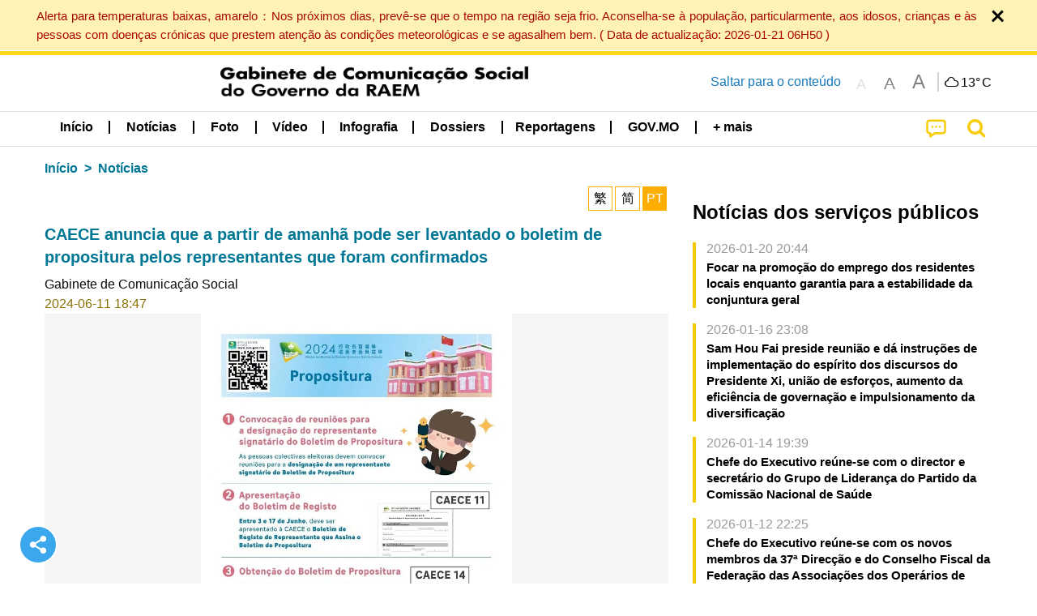

--- FILE ---
content_type: text/html;charset=UTF-8
request_url: https://cdn.gcs.gov.mo/news/detail/pt/N24FKWNjK4;jsessionid=391A4B7A41B42368175A5CC44B3C7991.app02
body_size: 27252
content:
<!DOCTYPE html>
<html prefix="og: http://ogp.me/ns#" lang="pt" xml:lang="pt" itemscope="" itemtype="http://schema.org/WebPage">
<head><meta name="charset" content="UTF-8" />
<link rel="stylesheet" type="text/css" href="../../wicket/resource/local.gcs.shareLib.wicket.errDecorator.ToastrErrorDecoratorHandler/toastr-ver-00B6B0A8284AF38B52631E3AF6FBBF54.css" />
<script type="text/javascript" src="../../wicket/resource/org.apache.wicket.Application/js/jquery/3.6.1/jquery-ver-9C4C522636859B8A7284CCD5CAFD73D1.js"></script>
<script type="text/javascript" src="../../wicket/resource/local.gcs.shareLib.wicket.errDecorator.ToastrErrorDecoratorHandler/toastr-ver-199B87B3C359B8DA31FDBB9A2E2F92C2.js"></script>
<script type="text/javascript" src="../../wicket/resource/org.apache.wicket.ajax.AbstractDefaultAjaxBehavior/res/js/wicket-ajax-jquery-ver-8CD946166F47E5DD4EADD165939FF57D.js"></script>

	<style id="local-gcs-news-ui-component-PinnedSectionPanel-0">
/*<![CDATA[*/

.pinnedContainer {
	width: 100%;
	/*     background: #0181c8; */
	padding: 1.2rem;
	/*     border-bottom: 1px solid white; */
}

.pinnedSection {
	color: white;
	font-size: 1.5rem;
	font-weight: bolder;
	background: #ffd71b;
	margin: 0;
	will-change: filter;
	/* -webkit-filter: drop-shadow(0px -6px 8px black); */
	box-shadow: 0 5px 10px -6px black;
}

.urgesIcon, .urgesTitle, .pinnedSection {
	/* 	text-align: center; */

}

.urgesTitle {
	color: #ffd71b;
	font-size: 1.5rem;
	font-weight: bolder;
}

.urgesIcon {
	color: #ffd71b;
	font-size: 1.5rem;
	font-weight: bolder;
	margin-top: 1.2rem;
	max-width: 57rem;
	justify-content: space-evenly;
}

.urgesIcon img {
	border-radius: 15%;
}

.urgesIcon a {
	max-width: 11%;
	margin-top: 0.5rem;
}

.urgesIcon legend {
	width: 100%;
	border-bottom: 1px solid #ffd71b;
}

.togglePinnedBtn {
	color: black;
	background-color: #ffd71b;
	float: left;
	font-size: 1rem;
	padding: .4rem 1.5rem;
	font-weight: bolder;
	border-bottom-left-radius: 2rem;
	border-bottom-right-radius: 2rem;
    position: absolute;
    bottom: -2rem;
    box-shadow: 3px 5px 10px -6px black;
}

.closed .togglePinnedBtn{
	box-shadow: unset;
}

.togglePinnedBtn img{
	width: 1.3rem;
    margin-right: 0.5rem;
}

.togglePinnedBtn img{
    transform: rotate(180deg);

}

.closed .togglePinnedBtn img{
    transform: unset;

}

.urgesClose, .urgesOpen {
	margin-right: 0.3rem;
}

.togglePinnedBtn .fa-angle-double-up {
	font-size: 1.5rem;
}

.pinnedCell {
	position: absolute;
	/* 	-webkit-filter: drop-shadow(-7px 7px 0.8rem #686868); */
}

.closed .fa-angle-double-up {
	transform: rotate(180deg);
}

.closed .urgesClose {
	display: none;
}

.urgesOpen {
	display: none;
}

.closed .urgesOpen {
	display: inline-block;
}

.closed.pinnedSection {
	-webkit-filter: unset;
	box-shadow: unset;
}

.textLinksContainer {
    width: 100%;
    margin: 0 auto 0 auto;
    font-size: 1.15rem;
    padding-top: 0.5rem;
    padding-bottom: 0.5rem;
}

.textLinksContainer a {
    color: #333136;
    padding-left: 1.2rem;
    margin-left: 1rem;
    margin-right: 1rem;
    position: relative;
    margin-top: 0.5rem;
    margin-bottom: 0.5rem;
}

.textLinksContainer a:hover, .textLinksContainer a:focus {
    color: black;
}

.textLinksContainer a:before {
    content: '';
    height: 9px;
    width: 9px;
    background-color: #333136;
    display: flex;
    position: absolute;
    top: calc(50% - 5px);
    left: 0;
}

.textLinksContainer a div {
    text-decoration: underline;
    text-decoration-color: #b1962b;
    line-height: 1;
}

.urgeMsg {
	font-weight:normal;
	font-size: 1.8rem;
	max-width: 100% /* line-heihgt:1.2; */
}

.pinnedTitle {
	display: block;
	font-size: 1.5rem;
	font-weight: bolder;
	padding:1rem 0;
	min-height: 1rem;
	background: linear-gradient(180deg, transparent calc(50% - 1px), black calc(50%), transparent calc(50% + 1px));
}

.pinnedTitle>* {
	background-color: #ffd71b;
	padding-left: 1rem;
	padding-right: 1rem;
}

.pinnedTopicLink {
	border: 2px black solid;
    border-radius: 10px;
    background:none;
    max-height:5rem;
    color:black;
    overflow: hidden;
    margin:0.8rem 0.3rem;
    line-height: 1;
    min-height: 3.8rem;
}

.pinnedInfoContainer a.bright.pinnedTopicLink {
	background: #1882da;
    border: none;
    color: white;

}

.togglePinnedBtnContainer{
	margin: auto;
	max-width: 80rem;
}

.pinnedContainer {
    background-color: #ffd71b;
    color: black;
    text-align: center;
}

.pinnedSlick {
	position: relative;
	max-width: 100%;
}

.pinnedLinkContainer {
	padding-top: .5rem;
    justify-content: space-evenly;
}

.pinnedContainer {
	padding:2rem;
}

.pinnedTitle{color:black}
.urgesIcon{color:black}
.urgesIconTitle{color:black}

@media screen and (max-width: 39.9375em) {
	.urgesIcon a {
		max-width: 22.5%;
	}

	.pinnedSection {
		font-size: 1.3rem;
	}

	.pinnedSection {
	    margin:0;
	}
}

@media print, screen and (min-width: 40em){
	.ncvTopic.grid-margin-x > .medium-4 {
	    width: calc(33.33333% - 0.6rem);
	}
}


/*]]>*/
</style>

		<style id="local-gcs-news-ui-component-FontSizeBtnPanel-0">
/*<![CDATA[*/

			.fontSize {
			    display: flex;
			    flex-wrap: nowrap;
			    -webkit-box-align: stretch;
			    -webkit-align-items: stretch;
			    -ms-flex-align: stretch;
			    align-items: stretch;
			}
			
			.fontSize .a {
				margin-right: 0.6rem;
			}
			
			.SFont, .SFont:hover, .MFont, .LFont, .SFont:focus, .MFont:focus, .LFont:focus{
				color: gray;
				width: 2rem;
				border-radius: 15%;
			    padding: 0.15rem 0;
			}
			
			 html.Medium .SFont:hover, html.Large .SFont:hover, .MFont:hover, .LFont:hover{
				color: gray;
			    border: 1px solid #facf04;
			}
			
			.SFont:hover, html.Medium .MFont:hover, html.Large .LFont:hover{
				border: unset;
			}
			
			.MFont span{
				font-size: 1.3rem;
				line-height: 1;
			}
			
			.SFont span{
				font-size: 1.1rem;
				line-height: 1;
			}
			
			.LFont span{
				font-size: 1.5rem;
				line-height: 1;
			}
			
		
/*]]>*/
</style>
	<link rel="stylesheet" type="text/css" href="../../wicket/resource/local.gcs.news.ui.component.FontSizeBtnPanel/FontSizeBtnPanel-ver-61E0FE4AE7962D50382FAB7934E075DA.css" />
<script type="text/javascript" src="../../wicket/resource/local.gcs.news.ui.component.FontSizeBtnPanel/FontSizeBtnPanel-ver-C12C310FF12B95AF97D5DA5DF2482918.js"></script>
<link rel="stylesheet" type="text/css" href="../../wicket/resource/local.gcs.news.ui.component.DropDownMenuPanel/DropDownMenuPanel-ver-B1DC3C4061B8156258D1B8FB8615EF0C.css" />

		<script id="local-gcs-news-ui-component-HeaderPanel-0">
/*<![CDATA[*/

			function jumpToContentSection(_selector){
				$('html, body').animate({scrollTop:$(_selector).offset().top}, 800);
				$(_selector).find("a[href]:not([tabindex='-1']),area[href]:not([tabindex='-1']),input:not([disabled]):not([tabindex='-1']),select:not([disabled]):not([tabindex='-1']),textarea:not([disabled]):not([tabindex='-1']),button:not([disabled]):not([tabindex='-1']),iframe:not([tabindex='-1']),[tabindex]:not([tabindex='-1']),[contentEditable=true]:not([tabindex='-1'])").eq(0).focus();
			}
		
/*]]>*/
</script>
	<link rel="stylesheet" type="text/css" href="../../wicket/resource/local.gcs.news.ui.component.HeaderPanel/HeaderPanel-ver-C2B4AD30BAB3EFEF50A311A71459F8B9.css" />
<link rel="stylesheet" type="text/css" href="../../css/rainstorm_font/rainstorm.css" />
<link rel="stylesheet" type="text/css" href="../../wicket/resource/local.gcs.shareLib.wicket.locale.LocaleSelectionPanel/LocaleSelectionPanel-ver-47C1D0488F0B0A70BA93814AAECFCCC6.css" />
<style type="text/css" id="severeWeather">
@font-face { font-family: 'msar-typhoon-signal';src:url('../../wicket/resource/org.apache.wicket.Application/fonts/typhoon/msar-typhoon-signal-ver-2689C55CA8D469E021CC7DED059A7651.eot');src:url('../../wicket/resource/org.apache.wicket.Application/fonts/typhoon/msar-typhoon-signal-ver-2689C55CA8D469E021CC7DED059A7651.eot?#iefix') format('embedded-opentype'),url('../../wicket/resource/org.apache.wicket.Application/fonts/typhoon/msar-typhoon-signal-ver-275C9146AF49200DCA46C76CBEEA4C5B.woff') format('woff'),url('../../wicket/resource/org.apache.wicket.Application/fonts/typhoon/msar-typhoon-signal-ver-808F163E17664B4DB92975BBEABB8255.ttf') format('truetype'),url('../../wicket/resource/org.apache.wicket.Application/fonts/typhoon/msar-typhoon-signal-ver-473F3018D3D439EBD84DA8BADC106CF2.svg#msar-typhoon-signal') format('svg');font-weight: normal;font-style: normal;}@font-face {font-family:'msar-stormsurge';src:url('../../wicket/resource/org.apache.wicket.Application/fonts/stormsurge/msar-stormsurge-ver-766D97DE1782425F6322F529BF1E9043.eot');src:url('../../wicket/resource/org.apache.wicket.Application/fonts/stormsurge/msar-stormsurge-ver-766D97DE1782425F6322F529BF1E9043.eot?#iefix') format('embedded-opentype'),url('../../wicket/resource/org.apache.wicket.Application/fonts/stormsurge/msar-stormsurge-ver-09F21A046D0EC191F20A2C8013D18A5B.woff') format('woff'),url('../../wicket/resource/org.apache.wicket.Application/fonts/stormsurge/msar-stormsurge-ver-6B4F1C29E0F0E2AB99C6E0A2AC69B9E2.ttf') format('truetype'),url('../../wicket/resource/org.apache.wicket.Application/fonts/stormsurge/msar-stormsurge-ver-7BDE892848C1CBB25AC5240EEC6068DB.svg#msar-stormsurge') format('svg');font-weight: normal;font-style: normal;}</style>
<script type="text/javascript" src="../../js/HeaderPanel.js"></script>
<script type="text/javascript" src="../../wicket/resource/local.gcs.news.ui.component.HeaderPanel/SevereWeatherRollPanel-ver-37C21745BEE40FC7A0B344F3C1487A93.js"></script>
<script type="text/javascript" src="../../wicket/resource/local.gcs.news.ui.component.HeaderPanel/WCAGDisclosureNav-ver-5D7403CE59AFD24790039FBA6AAEDF89.js"></script>

	<style id="local-gcs-news-ui-component-AppDownloadsPanel-0">
/*<![CDATA[*/

.iLink {
	width: 20%;
/* 	height: 30%; */
	height: 100%;
	position:absolute;
	display: block;
}

.r1 {
	top: 10%;
	top: 0%;
}
.r2 {
	top: 60%;
}
.c1 {
	right: 53%;
}
.c2 {
	right: 30%;
}
.c3 {
	right: 5%;
}


/*]]>*/
</style>

		<style id="local-gcs-news-ui-component-FooterPanel-0">
/*<![CDATA[*/




/*]]>*/
</style>
	<link rel="stylesheet" type="text/css" href="../../wicket/resource/local.gcs.news.ui.component.FooterPanel/FooterPanel-ver-C23780B6F02D277F794FA8A04C13D036.css" />
<script type="text/javascript" src="../../js/SubscriptionPanel.js"></script>
<link rel="stylesheet" type="text/css" href="../../wicket/resource/local.gcs.news.ui.component.SubscriptionPanel/SubscriptionPanel-ver-7F2DF3442BA23244C19D02AC1090E137.css" />

	<script id="local-gcs-news-ui-component-SharePanel-0">
/*<![CDATA[*/

		function fallbackCopyTextToClipboard(text) {
			var textArea = document.createElement("textarea");
			textArea.value = text;
			document.body.appendChild(textArea);
			textArea.focus();
			textArea.select();

			try {
				var successful = document.execCommand("copy");
				var msg = successful ? "successful" : "unsuccessful";
				console.log("Fallback: Copying text command was " + msg);
			} catch (err) {
				console.error("Fallback: Oops, unable to copy", err);
			}

			document.body.removeChild(textArea);
		}

		function copyTextToClipboard(text) {
			if (!navigator.clipboard) {
				fallbackCopyTextToClipboard(text);
				return;
			}
			navigator.clipboard.writeText(text).then(function() {
				console.log("Async: Copying to clipboard was successful!");
			}, function(err) {
				console.error("Async: Could not copy text: ", err);
			});
		}

		
		function copyLink() {
			copyTextToClipboard($('.a2a_kit.sharePanelShow').attr('data-a2a-url'));
			setTimeout(function() {
				$('#copyDone').foundation('close');
			}, 2000);
		};
	
/*]]>*/
</script>
<link rel="stylesheet" type="text/css" href="../../wicket/resource/local.gcs.news.ui.component.SharePanel/SharePanel-ver-EE0F4905B75B96405990C97159C9FA3A.css" />
<script type="text/javascript" src="../../js/addtoany/page.js"></script>
<script type="text/javascript" id="SharePanel">
/*<![CDATA[*/
function updateSharePanel(url, caption, shareLoggerUrl){$('.sharePanel .sharePanelShow').attr('data-a2a-url', url);$('.sharePanel .sharePanelShow').attr('data-a2a-title', caption);$('.sharePanel .sharePanelShow').attr('data-logurl', shareLoggerUrl);$('#shareModal').foundation('open');}
/*]]>*/
</script>
<style type="text/css" id="SharePanel_tgcss">
.a2a_s_telegram::before{content: url(../../img/icons22/SVG/icon_tg.svg);}</style>

<style id="local-gcs-news-ui-component-JsonDepartmentsPanel-0">
/*<![CDATA[*/

.jsonDepartmentsPanel .accordion-menu a {
	padding: 0.4rem .8rem;
}

.jsonDepartmentsPanel .is-accordion-submenu-parent{
	border-left: 4px solid #f6c705;
	margin-bottom: .5rem;
}
.jsonDepartmentsPanel .accordion-content{
	border: unset;
	margin: 0;
	padding: 0 .8rem;
}

.jsonDepartmentsPanel li[aria-expanded=false] {
  background: #f1f1f1;
}

.jsonDepartmentsPanel .accordion-menu .is-accordion-submenu a{
	padding: 0;
}
.jsonDepartmentsPanel .fa:before {
    color: #c0c0c0;
	min-width: 1.1rem;
	text-align: center;
	margin-right: 0.3rem;
}

.jsonDepartmentsPanel .fa-link:before{
	transform: scaleX(-1);
}

.jsonDepartmentsPanel .depInfo, .jsonDepartmentsPanel .depInfo a, 
.jsonDepartmentsPanel .depInfo:hover, .jsonDepartmentsPanel .depInfo a:hover,
.jsonDepartmentsPanel .depInfo:focus, .jsonDepartmentsPanel .depInfo a:focus{
	color: black;
}

.jsonDepartmentsPanel .fa{
	padding: .3rem 0;
}

.jsonDepartmentsPanel .depName{
	color: #007893;
    font-size: 1.15rem;
    font-weight: bolder;
}

.jsonDepartmentsPanel .grid-x a.moreDepInfo{
	font-size: .9rem;
    color: #4b4b4b;
    padding: 0.4rem 0;
    text-decoration: underline;
}


.jsonDepartmentsPanel .accordion-menu .is-accordion-submenu-parent:not(.has-submenu-toggle) > a:after{
	border: unset;
    margin: unset;
    font: normal normal normal 14px/1 FontAwesome;
    position: relative;
    content: "\f067";
	height: auto;
    width: auto;
    line-height: 1;
    right: unset;
}

.jsonDepartmentsPanel .accordion-menu .is-accordion-submenu-parent[aria-expanded='true'] > a:after{
	content: "\f068";
}
.jsonDepartmentsPanel .grid-x{
	display: flex;
}

.jsonDepartmentsPanel :last-child > .accordion-content:last-child{
	border: unset;
}

.jsonDepartmentsPanel .depInfo{
	font-weight: bold;
	line-height: 22px;
}


/*]]>*/
</style>
	<link rel="stylesheet" type="text/css" href="../../wicket/resource/local.gcs.news.ui.component.JsonDepartmentsPanel/HotNewsPanel-ver-B0624A5073753B20DE05F7650E8EE9A1.css" />
<script type="text/javascript" src="../../wicket/resource/local.gcs.news.ui.component.JsonDepartmentsPanel/JsonDepartmentsPanel-ver-C523D43B3CBED5ADA9E3EFDF1AD22DEC.js"></script>

<style id="local-gcs-news-ui-component-DeptNewsPanel-0">
/*<![CDATA[*/



/*]]>*/
</style>
	<link rel="stylesheet" type="text/css" href="../../wicket/resource/local.gcs.news.ui.component.DeptNewsPanel/DeptNewsPanel-ver-85674BC8928252C2E44DC63C2846C6A8.css" />
<link rel="stylesheet" type="text/css" href="../../wicket/resource/local.gcs.news.ui.component.HotNewsPanel/HotNewsPanel-ver-B0624A5073753B20DE05F7650E8EE9A1.css" />
<link rel="stylesheet" type="text/css" href="../../wicket/resource/local.gcs.news.ui.component.Navigator/Navigator-ver-9A470930E21C7390885B0AE426E8B741.css" />
<script type="text/javascript" src="../../wicket/resource/local.gcs.shareLib.wicket.common.JQueryAutolinkerBehavior/Autolinker-ver-58456F71F73315B699435397FADDED32.js"></script>

		<style id="local-gcs-news-ui-slider-PhotoOrbitFancyPanel-0">
/*<![CDATA[*/

.orbit-container *, li>a:ACTIVE, li>a:FOCUS {
	outline: none;
}

.orbit-container {
	background-color: rgba(245, 245, 245);
}

.photoContainer{
	position: relative;
}

.photoContainer .orbit-caption {
	position: relative;
	text-align: center;
	background: none;
	color: black;
	background-color: rgba(0, 0, 0, 0);
}

.photoContainer .orbit-caption p {
	line-height: 1.2;
}

img.orbit-image {
	object-fit: contain;
	max-width:100%;
	max-height:30rem;
}

/*]]>*/
</style>
<script type="text/javascript" src="../../wicket/resource/local.gcs.shareLib.wicket.fancybox.FancyGallery$FancyBehavior/res/jquery.mousewheel-3.0.6.pack-ver-12F84E70CF6DAA11D1C40D0A167733A3.js"></script>
<script type="text/javascript" src="../../wicket/resource/local.gcs.news.ui.slider.PhotoOrbitFancyPanel/fancybox.min-ver-49A6B4D019A934BCF83F0C397EBA82D8.js"></script>
<link rel="stylesheet" type="text/css" href="../../wicket/resource/local.gcs.news.ui.slider.PhotoOrbitFancyPanel/fancybox.min-ver-A2D42584292F64C5827E8B67B1B38726.css" />

	<style id="local-gcs-news-ui-component-FloatingButtonsPanel-0">
/*<![CDATA[*/

.float_h, .float_v {
	display: none;
}

.float_h {
	bottom: 0px;
}

.float_v {
	left: calc(50vw - 41.4rem);
/* 	top: 150px; */
	bottom:20vh;
}

.show.float_v {
	display: block;
}

@media screen and (max-width: 81.25em) {
	.show.float_h {
		display: block;
	}
	.show.float_v {
		display: none;
	}
}

/*]]>*/
</style>

	<style id="local-gcs-news-ui-component-ShareAndPlayPanel-0">
/*<![CDATA[*/

div.float_v, div.float_h {background: none}

.float_h {left:0;margin-bottom: 1rem;}
.float_v{margin-left:0.5rem}

.circleBtn.icoShareWhite {
	border: 2px solid white!important;
	background-color: #3ba8ed;
}

.circleBtn .fa-repeat{color: #b0569e!important}
.circleBtn.repeat{background-color:white;border-color:lightgray;}

.circleBtn {
	justify-content: center !important;
	align-items: center !important;
	width: 3rem !important;
	height: 3rem !important;
	color: white!important;
	font-size: 1.5rem;
	cursor: pointer;
	background-color: #b0569e;
	background-size: 50%;
    background-repeat: no-repeat !important;
    background-position: center center !important;
	transition: all 0.3s ease-out;
	padding: 0.7rem;
	margin: 0.5rem;
	display: flex;
	border-radius: 100px !important;
	border: 2px solid white;
}
a.circleBtn:hover,a.circleBtn:focus{
}

.circleBtn.resume{	
    padding-left: 0.85rem;
    padding-right: 0.55rem;
}

@media screen and (max-width: 40em) {
	.zh-hant a.circleBtn.icoShareWhite, .zh-hans a.circleBtn.icoShareWhite {
		display: none;
	}
}


/*]]>*/
</style>
<script type="text/javascript" src="../../wicket/resource/local.gcs.news.ui.component.InfiniteDataView/jquery.waypoints-ver-79E006D0A91515A94802E45CC90466D4.js"></script>
<script type="text/javascript" src="../../wicket/resource/local.gcs.news.ui.component.AddToAnyPanel/inview-ver-44E55010479BA240F06D649C0A867DEE.js"></script>
<link rel="stylesheet" type="text/css" href="../../wicket/resource/local.gcs.news.ui.component.ShareAndPlayPanel/ShareAndPlayPanel-ver-B0F450C064F5D67E4911DB67F3A504F5.css" />
<script type="text/javascript" src="../../wicket/resource/local.gcs.news.ui.component.ShareAndPlayPanel/AudioPlayControl-ver-09090796EDC22967F03E0F76D85426A5.js"></script>
<link rel="stylesheet" type="text/css" href="../../wicket/resource/local.gcs.news.ui.component.LangAwareInfoPanel/LangAwareInfoPanel-ver-BF930F6EB8ECCA8AC6083E0A50B11AB9.css" />
<link rel="stylesheet" type="text/css" href="../../wicket/resource/local.gcs.news.ui.component.LangAwareInfoPanel/BaseInfoPanel-ver-4C0DA2ABB9005F09587E121F3CD9253D.css" />
<script type="text/javascript" src="../../wicket/resource/local.gcs.news.ui.component.LangAwareInfoPanel/LangAwareInfoPanel-ver-9E0D284EF12FA801F2EF71AC02A68B20.js"></script>
<script type="text/javascript" src="../../wicket/resource/local.gcs.news.ui.component.LangAwareInfoPanel/texttospeech-ver-EA92F405AAB0B8013315C6674D4C51A1.js"></script>

		<style id="local-gcs-news-ui-component-DataOrbitPanel-0">
/*<![CDATA[*/

a.nextBtn, a.prevBtn {
	color:black;
	padding: 0.5rem;
}

.btn i {
	font-size: 1.3rem;
	padding-right: 0.5rem;
}

a.prevBtn {
	border-left: 4px solid lightgray;
}

a.nextBtn {
	border-right: 4px solid lightgray;
}

.prevBtn i, .nextBtn i{
	color:white;
    border-radius: 100px !important;
    background-color:#f4c904;
    display: inline-grid;
    align-items: center;
    justify-items: center;
    width:1.6rem;
    height:1.6rem;
    font-size:1rem;
}
.prevBtn i{margin-right:0.5rem}
.nextBtn i{margin-left:0.5rem}

/*]]>*/
</style>
	
<meta name="apple-mobile-web-app-capable" content="no">
<meta name="mobile-web-app-capable" content="yes">
<title>NEWS GOV-MO: CAECE anuncia que a partir de amanhã pode ser levantado o boletim de propositura pelos representantes que foram confirmados</title>

	<style id="local-gcs-news-ui-OrbitShowPage-0">
/*<![CDATA[*/

div.langBtnContainer, .naviBar ~.subTitle {display: none !important}
div.telegram{
	border:2px solid #b6edff;
	border-radius:23px;
	background: #ecfaff;
 	padding:0.5rem; 
	margin:2rem 0;
	color:black;
	font-size:1rem;
	font-weight:bold;
}
.telegram .telegramLabel>span{color:#008CBA}

@media screen and (min-width:64em) {
	.content iframe {
		width: 100%;
		height:400px;
	}
}

@media screen and (max-width: 63.9375em) {
	.content iframe {
		width: 95vw;
		height:53vw;
	}
}

@media screen and (max-width: 39.9375em) {
	.content.VIDEO{
		margin:0 -1.25rem;
		padding:0 1rem;
		width:100vw;
	}
	.content.VIDEO>div[data-ytembed]{margin:0 -1.25rem}
	.content.VIDEO>div[data-ytembed]>p{padding:0 1rem}
	.content.VIDEO iframe {
		width: 100vw;
		height:56vw;
	}
}


/*]]>*/
</style>
<meta name="viewport" content="width=device-width,initial-scale=1.0" />
<link rel="stylesheet" type="text/css" href="../../css/font-awesome/css/font-awesome.min.css" />
<link rel="stylesheet" type="text/css" href="https://cdnjs.cloudflare.com/ajax/libs/foundation/6.7.5/css/foundation.css" media="all" crossOrigin="anonymous" integrity="sha384-Dau/zVhBb31/x9iiUiK17t6SnljnMFglPtv7iiMFySVF/QS9rvQO5BvoSAB6dAbT" />
<link rel="stylesheet" type="text/css" href="https://cdnjs.cloudflare.com/ajax/libs/foundicons/3.0.0/foundation-icons.css" media="all" crossOrigin="anonymous" integrity="sha384-kPtoyGXH53LPYu4uzFVNhdgIdlOIG/v3jWToR9O43Al7jMR1G23S5YF/xWTbA+I4" />
<link rel="stylesheet" type="text/css" href="https://cdnjs.cloudflare.com/ajax/libs/motion-ui/1.2.2/motion-ui.css" media="all" crossOrigin="anonymous" integrity="sha384-ejYpiU7KiNuu0ClqU2MoWZ5NwmGmbXUQK6132wRjdhh3/Bl5HPOOoG1Ji4v2Ya7S" />
<link rel="stylesheet" type="text/css" href="../../css/weather-icons-master/css/weather-icons.min.css" />
<link rel="stylesheet" type="text/css" href="../../wicket/resource/local.gcs.news.ui.BasePage/BaseStyle-ver-A1883211F9F43BA60A3DED10F3A75A24.css" />
<script type="text/javascript" id="js.js-cookie" src="https://cdnjs.cloudflare.com/ajax/libs/js-cookie/2.2.1/js.cookie.min.js" crossOrigin="anonymous" integrity="sha384-eITc5AorI6xzkW7XunGaNrcA0l6qrU/kA/mOhLQOC5thAzlHSClQTOecyzGK6QXK"></script>
<script type="text/javascript" id="js.foundation" src="https://cdnjs.cloudflare.com/ajax/libs/foundation/6.7.5/js/foundation.min.js" crossOrigin="anonymous" integrity="sha384-tNxCYJzHKwvsthxzcjUC+grZ0NkGrPQ25FSOJdeYuU4feE6yay2ly843Ntnn9oR9"></script>
<script type="text/javascript" id="js.jquery-mark" src="https://cdnjs.cloudflare.com/ajax/libs/mark.js/8.11.1/jquery.mark.min.js" crossOrigin="anonymous" integrity="sha384-iqnguDoMujGknA4B5Jk7pbSn7sb7M8Tc0zVsTNQXm629Xx00jGEpD9TsZXbfNjKO"></script>
<script type="text/javascript" src="../../wicket/resource/local.gcs.news.ui.BasePage/scrollTop-ver-0DB0BEEB4D555C3AA74A8B756A7E4522.js"></script>
<meta property="og:title" content="NEWS GOV-MO: CAECE anuncia que a partir de amanhã pode ser levantado o boletim de propositura pelos representantes que foram confirmados" />
<meta itemprop="name" content="NEWS GOV-MO: CAECE anuncia que a partir de amanhã pode ser levantado o boletim de propositura pelos representantes que foram confirmados" />
<meta property="og:site_name" content="NEWS GOV-MO" />
<meta property="og:type" content="website" />
<meta property="og:image" content="https://www.gcs.gov.mo/fp/N24FKWNjK4_f20240611180558DtBx/m/pt" />
<meta itemprop="image" content="https://www.gcs.gov.mo/fp/N24FKWNjK4_f20240611180558DtBx/m/pt" />
<meta property="og:image:width" content="500" />
<meta property="og:image:height" content="500" />
<meta property="og:description" content="A Comissão de Assuntos Eleitorais do Chefe do Executivo (CAECE) anuncia que, a partir de amanhã (12 de Junho), serão publicados sucessivamente os dados das pessoas colectivas e dos respectivos signatários do boletim de propositura, que podem levantar..." />
<meta property="og:url" content="https://www.gcs.gov.mo/detail/pt/N24FKWNjK4" />
<meta property="og:locale" content="pt_pt" />
<link rel="stylesheet" type="text/css" href="../../wicket/resource/local.gcs.news.ui.HeaderFooterLayout/v22-ver-3B87830C74C6C76BDCDB5B01FB4EA504.css" />
<script type="text/javascript" id="add_lang_function">
/*<![CDATA[*/
function addLangClass() {var lang='zh-hant'; var path = window.location.pathname; if (path.includes('/pt;') || path.includes('/pt/') || path.endsWith('/pt')) lang = 'pt'; else if (path.includes('/en;') || path.includes('/en/') || path.endsWith('/en')) lang='en'; else if (path.includes('/zh-hans;')||path.includes('/zh-hans/')||path.endsWith('/zh-hans')) lang='zh-hans';$('body').addClass(lang);}
/*]]>*/
</script>
<link rel="stylesheet" type="text/css" href="../../wicket/resource/local.gcs.news.ui.AsideLayout/AsideLayout-ver-FEF36A6EEC28590DFD434AC9D5267816.css" />
<link rel="stylesheet" type="text/css" href="../../wicket/resource/local.gcs.news.ui.BaseShowPage/BaseShowPage-ver-0258BED4C6859AC00B6881E1F9D27911.css" />
<script type="text/javascript" src="../../wicket/resource/local.gcs.news.ui.BaseShowPage/BaseShowPage-ver-4C2E910D8BB8B517F2A321447DD492BA.js"></script>
<link rel="stylesheet" type="text/css" href="../../wicket/resource/local.gcs.news.ui.OrbitShowPage/ListPage-ver-A196715B496177CC3BCF1E5249F7E1BB.css" />
<link rel="stylesheet" type="text/css" href="../../wicket/resource/local.gcs.news.ui.OrbitShowPage/OrbitShowPage-ver-B8D487BAC7C651D5FDA217A47C8A1512.css" />
<link rel="stylesheet" type="text/css" href="../../player/foundation-player.css" />
<script type="text/javascript" src="../../player/foundation-player.js"></script>
<meta name="apple-itunes-app" content="app-id=806002811" />
<link rel="stylesheet" type="text/css" href="../../wicket/resource/local.gcs.nbs.ui.component.PNotifyWebSocketBehavior/pnotify.custom.min-ver-B6429C8A5A42C1C829232CD9BD8F00D1.css" />
<script type="text/javascript" src="../../wicket/resource/local.gcs.nbs.ui.component.PNotifyWebSocketBehavior/pnotify.custom.min-ver-A44A20D89EE955AC4BB8D2FE48EC3039.js"></script>
<script type="text/javascript" src="../../wicket/resource/local.gcs.news.ui.component.WSSBehavior/WSSBehavior-ver-1466187727C625CBF1C76E0729681422.js"></script>
<script type="text/javascript">
/*<![CDATA[*/
Wicket.Event.add(window, "domready", function(event) { 
toastr.options = {'closeButton': true,'debug': false,'newestOnTop': false,'progressBar': false,'positionClass': 'toast-top-right','preventDuplicates': false,'onclick': null,'showDuration': '300','hideDuration': '1000','timeOut': '5000','extendedTimeOut': '1000','showEasing': 'swing','hideEasing': 'linear','showMethod': 'fadeIn','hideMethod': 'fadeOut'};
updateFontSize(Cookies.get('fontSize'));;
updateWeather('https://gcloud.gcs.gov.mo/meteo/live/weather.json','https://gcloud.gcs.gov.mo/meteo/live/schoolsuspension.json','pt','Info especial');;
const hideWeatherWhenSmall = (changes, observer) => { changes.forEach(change => { if (change.intersectionRatio === 0 && window.screen.width <= 640) { hideSevereWeatherPanel();console.log('test');} });};const observerOpts = { root: null, rootMargin: '0px', threshold: [0, 1]};const observer = new IntersectionObserver(hideWeatherWhenSmall, observerOpts);const weatherContentElements = document.querySelectorAll('#severeWeatherPanelContainer');weatherContentElements.forEach(el => observer.observe(el));;
new DisclosureNav(document.querySelectorAll('#main-menu')[0], '' ,'.dropdownArea');;
setWebappURL('../../');
showDepartments('id3','https://www.gcs.gov.mo/api/safp/pt/apm-entity-page/js/?entity_id=51','+ mais' ,function(){ Foundation.reInit($('#id3>ul')); });$(document).foundation();;
Wicket.Event.add('id4', 'click', function(event) { var win = this.ownerDocument.defaultView || this.ownerDocument.parentWindow; if (win == window) { window.location.href='../../list/pt/news/'; } ;return false;});;
$('#id5 p, #id5 li').each(function(idx){$(this).html(Autolinker.link($(this).html(),{ "stripPrefix": false, "urls": true, "decodePercentEncoding": false, "newWindow": true, "phone": false, "stripTrailingSlash": false, "replaceFn": function(match){if(match.getType()==='email'){var tag=match.buildTag();tag.setAttr('target','_self');return tag;}}, "email": true, "mention": false, "hashtag": false }));});;
jQuery('.fancyGallery').fancybox({ "helpers": { "overlay": { "locked": false } }, "loop": false });;
;
var inview = new Waypoint.Inview({element: $('#id6')[0],enter: function(direction){console.log('enter ' + direction);$('.float_h,.float_v').addClass('show');},exit: function(direction){console.log('exiting ' + direction);if('up'==direction) $('.float_h,.float_v').addClass('show');},exited: function(direction){console.log('exited ' + direction);if('down'==direction) $('.float_h,.float_v').removeClass('show');}});;
initAudioPlayer('#id7', 'https://www.gcs.gov.mo/tts/public/mp3/pt/N24FKWNjK4?t=1722930992879');;
showYtVideo(false);
$(document).foundation();;
if(('standalone' in window.navigator) && window.navigator.standalone){var noddy, remotes = false;document.addEventListener('click', function(event) {noddy = event.target;while(noddy.nodeName !== 'A' && noddy.nodeName !== 'HTML') { noddy = noddy.parentNode;}if('href' in noddy && noddy.href.indexOf('http') !== -1 && (noddy.href.indexOf(document.location.host) !== -1 || remotes)){event.preventDefault();document.location.href = noddy.href;}},false);};
$('.ouroMask').hide();;
addLangClass();;
resizeDateRangeBar();
initWSS('wss://www.gcs.gov.mo/news/wicket/websocket/pt', { 'text_escape':false, 'delay':10000, 'styling':'brighttheme', 'min_height':'16px', 'width':'300px', 'icon':true, 'addclass':'', 'title_escape':false });
Wicket.Event.publish(Wicket.Event.Topic.AJAX_HANDLERS_BOUND);
;});
/*]]>*/
</script>
</head>
<body class="v22">
 		<div id="ptrhead">
 			<img alt="Loading" src="../../img/spinning.gif">
        </div>
        <div id="ptrcontent" style="position:relative;">
        	
		<div class="ouroMask">
			<span class="ouro ouro3" style="top: 50vh;left:50vw"> <span class="ouroLeft"> <span class="anim"></span>
			</span> <span class="ouroRight"> <span class="anim"></span>
			</span>
			</span>
		</div>
		<div id="severeWeatherPanelContainer">
			<div class="baseSize severeWeatherPanel" id="severeWeatherPanel" title="Estado Actual do Tempo"></div>
		</div>
		
		<div style="position: absolute;z-index: 12;width: 100%;" id="id8" class="pinnedSection closed">
	<div class="pinnedCell cell" style="padding:0 0 0.3rem 0;position:relative;">
		
	</div>
	
</div>
		
		<header class="pageHeader">
			<div id="topBannerContainer" class="pageWidth topBannerContainer">
				<div class="grid-container">
					<div class="topBanner top-bar grid-x align-justify">
						<div class="cell medium-auto align-center-middle grid-x hide-for-small-only">
							<div class="bannerLogo cell grid-x align-center-middle show-for-small-only">
									<a href="../../home/pt"><img class="cell bannerIcon black" src="../../img/bannerIconP.png" alt="Gabinete de Comunicação Social do Governo da RAEM"/></a>
							</div>
								<div class="bannerLogo cell grid-x align-center-middle hide-for-small-only">
									<a href="../../home/pt"><img class="cell bannerIcon black" src="../../img/bannerIconP.png" alt="Gabinete de Comunicação Social do Governo da RAEM"/></a>
							</div>
						</div>
						<div class="cell medium-shrink hide-for-small-only jumpToContent">
							<a href="javascript:jumpToContentSection('section.mainBody');">Saltar para o conteúdo</a>
						</div>
						<div class="cell medium-shrink grid-x align-middle align-spaced" style="z-index:11">
							<div class="fontSizeBtnContainer cell shrink">
		<div class="fontSize">
			<a class="SFont grid-x align-bottom align-center" href="javascript:updateFontSize(&#039;&#039;)"><span>A</span></a>
			<a class="MFont grid-x align-bottom align-center" href="javascript:updateFontSize(&#039;Medium&#039;)"><span>A</span></a>
			<a class="LFont grid-x align-bottom align-center" href="javascript:updateFontSize(&#039;Large&#039;)"><span>A</span></a>
		</div>
	</div>
							<div class="cell shrink yDivider"></div>
							<div id="weatherPanel" class="cell shrink toGray"></div>
							<div class="langBtnContainer cell shrink grid-x align-center-middle">
								<div class="cell shrink yDivider"></div>
								<button class="grid-x cell shrink icoBtn" type="button" data-toggle="langDropdown">
									<img class="cell shrink" alt="Língua" src="../../img/langIcon.png">
									<span class="cell shrink selectedLang">PT</span>
								</button>
								<div class="langDropdown dropdown-pane" data-position="bottom" data-alignment="right" id="langDropdown" data-dropdown
									data-auto-focus="true" style="width: 10rem !important; z-index: 11">
									
								</div>
							</div>
						</div>
					</div>
				</div>

			</div>

			<div data-sticky-container>
				<div id="menuBar" class="sticky"  data-top-anchor="topBannerContainer:bottom" data-sticky data-margin-top="0" data-sticky-on="small">
					<div style="padding:0" class="title-bar grid-y show-for-small-only">
						<div class="grid-x align-middle cell">
							<button class="main-menu-icon">
								<span>
									<i class="fa fa-bars fa-2x align-center" style="color: black;margin-left: 0.5rem" aria-hidden="true">
									</i>
									<span class="mobile-menu-arrow-up invisible" style="margin-left: 0.5rem;display: block;"></span>
									<span class="show-for-sr">Índice</span>
								</span>

							</button>
							<div class="cell auto text-center ">
								<a href="../../home/pt"><img class="newsLogo" alt="Gabinete de Comunicação Social do Governo da RAEM" src="../../img/bannerIconP.png"/></a>
							</div>
							<button style="display: none;" class="align-middle align-center cpShowBtn" onclick="cpShow();">
								<img class="cpIcon" alt="Info Protecção Civil" src="../../img/icons22/SVG/icon_notice.svg"/>
								<span class="cpBtnLabel">
									Info Protecção Civil
								</span>
							</button>
							<a href="../../search/pt?t=news" class="cell shrink grid-x searchBtn">
								<span>
									<span class="show-for-sr">Pesquisar</span>
									<i class="fa fa-search fa-lg" aria-hidden="true"></i>
								</span>
							</a>
						</div>
<!--						mobile main menu-->
						<ul id="mobile-main-menu" class="cell grid-y">
							<li class="cell grid-y">
								<a class="mobile-menu-title menuSize" href="../../home/pt" title="Início">Início</a>
							</li>
							
    <li class="menuLinkContainer menuSize align-center">
        <a class="show-for-medium dropdownButton align-center" href="../../list/pt/news/" aria-haspopup="true" aria-expanded="false">
            <div class="menuArrowUp align-center invisible"></div>
            <span>Notícias</span></a>

        <div class="show-for-medium dropdownArea grid-x align-center invisible">
            <div class="dropdownContent">
                <div class="cell grid-y align-center">
                    <a class="align-center" href="../../list/pt/news/Governo_Central_e_RAEM">
                        <span>Governo Central e RAEM</span>
                    </a>
                </div><div class="cell grid-y align-center">
                    <a class="align-center" href="../../list/pt/news/Assuntos_Governamentais_da_RAEM">
                        <span>Assuntos Governamentais da RAEM</span>
                    </a>
                </div><div class="cell grid-y align-center">
                    <a class="align-center" href="../../list/pt/news/Coopera%C3%A7%C3%A3o_Regional">
                        <span>Cooperação Regional</span>
                    </a>
                </div><div class="cell grid-y align-center">
                    <a class="align-center" href="../../list/pt/news/Rela%C3%A7%C3%B5es_Externas">
                        <span>Relações Externas</span>
                    </a>
                </div><div class="cell grid-y align-center">
                    <a class="align-center" href="../../list/pt/news/Servi%C3%A7os_P%C3%BAblicos">
                        <span>Serviços Públicos</span>
                    </a>
                </div><div class="cell grid-y align-center">
                    <a class="align-center" href="../../list/pt/news/Assuntos_Jur%C3%ADdicos">
                        <span>Assuntos Jurídicos</span>
                    </a>
                </div><div class="cell grid-y align-center">
                    <a class="align-center" href="../../list/pt/news/Combate_%C3%A0_Corrup%C3%A7%C3%A3o_e_Auditoria">
                        <span>Combate à Corrupção e Auditoria</span>
                    </a>
                </div><div class="cell grid-y align-center">
                    <a class="align-center" href="../../list/pt/news/Economia_e_Finan%C3%A7as">
                        <span>Economia e Finanças</span>
                    </a>
                </div><div class="cell grid-y align-center">
                    <a class="align-center" href="../../list/pt/news/Assuntos_Laborais">
                        <span>Assuntos Laborais</span>
                    </a>
                </div><div class="cell grid-y align-center">
                    <a class="align-center" href="../../list/pt/news/Ordem_P%C3%BAblica">
                        <span>Ordem Pública </span>
                    </a>
                </div><div class="cell grid-y align-center">
                    <a class="align-center" href="../../list/pt/news/Sa%C3%BAde">
                        <span>Saúde</span>
                    </a>
                </div><div class="cell grid-y align-center">
                    <a class="align-center" href="../../list/pt/news/Bem-estar_da_popula%C3%A7%C3%A3o">
                        <span>Bem-estar da população</span>
                    </a>
                </div><div class="cell grid-y align-center">
                    <a class="align-center" href="../../list/pt/news/Turismo_e_Cultura">
                        <span>Turismo e Cultura</span>
                    </a>
                </div><div class="cell grid-y align-center">
                    <a class="align-center" href="../../list/pt/news/Educa%C3%A7%C3%A3o_e_Desporto">
                        <span>Educação e Desporto</span>
                    </a>
                </div><div class="cell grid-y align-center">
                    <a class="align-center" href="../../list/pt/news/Planeamento_Urban%C3%ADstico_e_Infra-estruturas">
                        <span>Planeamento Urbanístico e Infra-estruturas</span>
                    </a>
                </div><div class="cell grid-y align-center">
                    <a class="align-center" href="../../list/pt/news/Obras_P%C3%BAblicas_e_Habita%C3%A7%C3%A3o">
                        <span>Obras Públicas e Habitação</span>
                    </a>
                </div><div class="cell grid-y align-center">
                    <a class="align-center" href="../../list/pt/news/Tr%C3%A2nsito_e_Energias">
                        <span>Trânsito e Energias</span>
                    </a>
                </div><div class="cell grid-y align-center">
                    <a class="align-center" href="../../list/pt/news/Ambiente_e_Meteorologia">
                        <span>Ambiente e Meteorologia</span>
                    </a>
                </div><div class="cell grid-y align-center">
                    <a class="align-center" href="../../list/pt/news/Tecnologia_e_Telecomunica%C3%A7%C3%A3o">
                        <span>Tecnologia e Telecomunicação</span>
                    </a>
                </div><div class="cell grid-y align-center">
                    <a class="align-center" href="../../list/pt/news/Comunica%C3%A7%C3%A3o_Social">
                        <span>Comunicação Social</span>
                    </a>
                </div><div class="cell grid-y align-center">
                    <a class="align-center" href="../../list/pt/news/Outros">
                        <span>Outros</span>
                    </a>
                </div>
            </div>
        </div>

        <!--        mobile menu title-->
        <div class="show-for-small-only">
            <ul class="accordion" data-accordion data-allow-all-closed="true">
                <li class="accordion-item" data-accordion-item>
                    <a href="#" class="accordion-title mobile-menu-title menuSize">
                        <span>Notícias</span>
                    </a>
                    <div style="padding: 0" class="accordion-content" data-tab-content>
                        <ul class="accordion" data-accordion data-allow-all-closed="true">
                            <li>
                                <a href="../../list/pt/news/" class="mobile-menu-item">
                                    <span>Todos </span>
                                </a>
                            </li>
                            <li>
                                <a href="../../list/pt/news/Governo_Central_e_RAEM" class="mobile-menu-item">
                                    <span>Governo Central e RAEM</span>
                                </a>
                            </li><li>
                                <a href="../../list/pt/news/Assuntos_Governamentais_da_RAEM" class="mobile-menu-item">
                                    <span>Assuntos Governamentais da RAEM</span>
                                </a>
                            </li><li>
                                <a href="../../list/pt/news/Coopera%C3%A7%C3%A3o_Regional" class="mobile-menu-item">
                                    <span>Cooperação Regional</span>
                                </a>
                            </li><li>
                                <a href="../../list/pt/news/Rela%C3%A7%C3%B5es_Externas" class="mobile-menu-item">
                                    <span>Relações Externas</span>
                                </a>
                            </li><li>
                                <a href="../../list/pt/news/Servi%C3%A7os_P%C3%BAblicos" class="mobile-menu-item">
                                    <span>Serviços Públicos</span>
                                </a>
                            </li><li>
                                <a href="../../list/pt/news/Assuntos_Jur%C3%ADdicos" class="mobile-menu-item">
                                    <span>Assuntos Jurídicos</span>
                                </a>
                            </li><li>
                                <a href="../../list/pt/news/Combate_%C3%A0_Corrup%C3%A7%C3%A3o_e_Auditoria" class="mobile-menu-item">
                                    <span>Combate à Corrupção e Auditoria</span>
                                </a>
                            </li><li>
                                <a href="../../list/pt/news/Economia_e_Finan%C3%A7as" class="mobile-menu-item">
                                    <span>Economia e Finanças</span>
                                </a>
                            </li><li>
                                <a href="../../list/pt/news/Assuntos_Laborais" class="mobile-menu-item">
                                    <span>Assuntos Laborais</span>
                                </a>
                            </li><li>
                                <a href="../../list/pt/news/Ordem_P%C3%BAblica" class="mobile-menu-item">
                                    <span>Ordem Pública </span>
                                </a>
                            </li><li>
                                <a href="../../list/pt/news/Sa%C3%BAde" class="mobile-menu-item">
                                    <span>Saúde</span>
                                </a>
                            </li><li>
                                <a href="../../list/pt/news/Bem-estar_da_popula%C3%A7%C3%A3o" class="mobile-menu-item">
                                    <span>Bem-estar da população</span>
                                </a>
                            </li><li>
                                <a href="../../list/pt/news/Turismo_e_Cultura" class="mobile-menu-item">
                                    <span>Turismo e Cultura</span>
                                </a>
                            </li><li>
                                <a href="../../list/pt/news/Educa%C3%A7%C3%A3o_e_Desporto" class="mobile-menu-item">
                                    <span>Educação e Desporto</span>
                                </a>
                            </li><li>
                                <a href="../../list/pt/news/Planeamento_Urban%C3%ADstico_e_Infra-estruturas" class="mobile-menu-item">
                                    <span>Planeamento Urbanístico e Infra-estruturas</span>
                                </a>
                            </li><li>
                                <a href="../../list/pt/news/Obras_P%C3%BAblicas_e_Habita%C3%A7%C3%A3o" class="mobile-menu-item">
                                    <span>Obras Públicas e Habitação</span>
                                </a>
                            </li><li>
                                <a href="../../list/pt/news/Tr%C3%A2nsito_e_Energias" class="mobile-menu-item">
                                    <span>Trânsito e Energias</span>
                                </a>
                            </li><li>
                                <a href="../../list/pt/news/Ambiente_e_Meteorologia" class="mobile-menu-item">
                                    <span>Ambiente e Meteorologia</span>
                                </a>
                            </li><li>
                                <a href="../../list/pt/news/Tecnologia_e_Telecomunica%C3%A7%C3%A3o" class="mobile-menu-item">
                                    <span>Tecnologia e Telecomunicação</span>
                                </a>
                            </li><li>
                                <a href="../../list/pt/news/Comunica%C3%A7%C3%A3o_Social" class="mobile-menu-item">
                                    <span>Comunicação Social</span>
                                </a>
                            </li><li>
                                <a href="../../list/pt/news/Outros" class="mobile-menu-item">
                                    <span>Outros</span>
                                </a>
                            </li>
                        </ul>
                    </div>
                </li>
            </ul>
        </div>
    </li>


							
    <li class="menuLinkContainer menuSize align-center">
        <a class="show-for-medium dropdownButton align-center" href="../../list/pt/gallery/" aria-haspopup="true" aria-expanded="false">
            <div class="menuArrowUp align-center invisible"></div>
            <span>Foto</span></a>

        <div class="show-for-medium dropdownArea grid-x align-center invisible">
            <div class="dropdownContent">
                <div class="cell grid-y align-center">
                    <a class="align-center" href="../../list/pt/gallery/Fotonot%C3%ADcia">
                        <span>Fotonotícia</span>
                    </a>
                </div><div class="cell grid-y align-center">
                    <a class="align-center" href="../../list/pt/gallery/Fotogalerias_Bissemanal">
                        <span>Fotogalerias Bissemanal</span>
                    </a>
                </div>
            </div>
        </div>

        <!--        mobile menu title-->
        <div class="show-for-small-only">
            <ul class="accordion" data-accordion data-allow-all-closed="true">
                <li class="accordion-item" data-accordion-item>
                    <a href="#" class="accordion-title mobile-menu-title menuSize">
                        <span>Foto</span>
                    </a>
                    <div style="padding: 0" class="accordion-content" data-tab-content>
                        <ul class="accordion" data-accordion data-allow-all-closed="true">
                            <li>
                                <a href="../../list/pt/gallery/" class="mobile-menu-item">
                                    <span>Todas</span>
                                </a>
                            </li>
                            <li>
                                <a href="../../list/pt/gallery/Fotonot%C3%ADcia" class="mobile-menu-item">
                                    <span>Fotonotícia</span>
                                </a>
                            </li><li>
                                <a href="../../list/pt/gallery/Fotogalerias_Bissemanal" class="mobile-menu-item">
                                    <span>Fotogalerias Bissemanal</span>
                                </a>
                            </li>
                        </ul>
                    </div>
                </li>
            </ul>
        </div>
    </li>

							<li class="cell grid-y">
								<a class="mobile-menu-title menuSize" href="../../list/pt/video/">Vídeo</a>
							</li>
							<li class="cell grid-y">
								<a class="mobile-menu-title menuSize" href="../../list/pt/menu/Infografia">Infografia</a>
							</li>
<!--							<li class="cell grid-y">-->
<!--								<a class="mobile-menu-title menuSize" wicket:id="mobileCovid19Menu"><wicket:message key="covid19"></wicket:message></a>-->
<!--							</li>-->
							
    <li class="menuLinkContainer menuSize align-center">
        <a class="show-for-medium dropdownButton align-center" href="../../list/pt/topics/" aria-haspopup="true" aria-expanded="false">
            <div class="menuArrowUp align-center invisible"></div>
            <span>Dossiers </span></a>

        <div class="show-for-medium dropdownArea grid-x align-center invisible">
            <div class="dropdownContent">
                <div class="cell grid-y align-center">
                    <a class="align-center" href="../../list/pt/topics/%C2%A0Relat%C3%B3rio_das_Linhas_de_Ac%C3%A7%C3%A3o_Governativa">
                        <span> Relatório das Linhas de Acção Governativa</span>
                    </a>
                </div><div class="cell grid-y align-center">
                    <a class="align-center" href="../../list/pt/topics/LAG_em_Grande_Plano">
                        <span>LAG em Grande Plano</span>
                    </a>
                </div><div class="cell grid-y align-center">
                    <a class="align-center" href="../../list/pt/topics/Zona_de_Coopera%C3%A7%C3%A3o_Aprofundada_entre_Guangdong_e_Macau_em_Hengqin">
                        <span>Zona de Cooperação Aprofundada entre Guangdong e Macau em Hengqin</span>
                    </a>
                </div><div class="cell grid-y align-center">
                    <a class="align-center" href="../../list/pt/topics/%C2%ABUma_Faixa,_Uma_Rota%C2%BB">
                        <span>«Uma Faixa, Uma Rota»</span>
                    </a>
                </div><div class="cell grid-y align-center">
                    <a class="align-center" href="../../list/pt/topics/Grande_Ba%C3%ADa_Guangdong-Hong_Kong-Macau">
                        <span>Grande Baía Guangdong-Hong Kong-Macau</span>
                    </a>
                </div><div class="cell grid-y align-center">
                    <a class="align-center" href="../../list/pt/topics/Um_Centro,_Uma_Plataforma">
                        <span>Um Centro, Uma Plataforma</span>
                    </a>
                </div>
            </div>
        </div>

        <!--        mobile menu title-->
        <div class="show-for-small-only">
            <ul class="accordion" data-accordion data-allow-all-closed="true">
                <li class="accordion-item" data-accordion-item>
                    <a href="#" class="accordion-title mobile-menu-title menuSize">
                        <span>Dossiers </span>
                    </a>
                    <div style="padding: 0" class="accordion-content" data-tab-content>
                        <ul class="accordion" data-accordion data-allow-all-closed="true">
                            <li>
                                <a href="../../list/pt/topics/" class="mobile-menu-item">
                                    <span>Todos </span>
                                </a>
                            </li>
                            <li>
                                <a href="../../list/pt/topics/%C2%A0Relat%C3%B3rio_das_Linhas_de_Ac%C3%A7%C3%A3o_Governativa" class="mobile-menu-item">
                                    <span> Relatório das Linhas de Acção Governativa</span>
                                </a>
                            </li><li>
                                <a href="../../list/pt/topics/LAG_em_Grande_Plano" class="mobile-menu-item">
                                    <span>LAG em Grande Plano</span>
                                </a>
                            </li><li>
                                <a href="../../list/pt/topics/Zona_de_Coopera%C3%A7%C3%A3o_Aprofundada_entre_Guangdong_e_Macau_em_Hengqin" class="mobile-menu-item">
                                    <span>Zona de Cooperação Aprofundada entre Guangdong e Macau em Hengqin</span>
                                </a>
                            </li><li>
                                <a href="../../list/pt/topics/%C2%ABUma_Faixa,_Uma_Rota%C2%BB" class="mobile-menu-item">
                                    <span>«Uma Faixa, Uma Rota»</span>
                                </a>
                            </li><li>
                                <a href="../../list/pt/topics/Grande_Ba%C3%ADa_Guangdong-Hong_Kong-Macau" class="mobile-menu-item">
                                    <span>Grande Baía Guangdong-Hong Kong-Macau</span>
                                </a>
                            </li><li>
                                <a href="../../list/pt/topics/Um_Centro,_Uma_Plataforma" class="mobile-menu-item">
                                    <span>Um Centro, Uma Plataforma</span>
                                </a>
                            </li>
                        </ul>
                    </div>
                </li>
            </ul>
        </div>
    </li>

							<li class="cell grid-y">
								<a class="mobile-menu-title menuSize" href="../../list/pt/feature/">Reportagens</a>
							</li>
							<li class="cell grid-y">
								<ul class="accordion" data-accordion data-allow-all-closed="true">
									<li class="accordion-item" data-accordion-item>
										<a href="#" class="accordion-title mobile-menu-title menuSize">
											<span>GOV.MO</span>
										</a>
										<div style="padding: 0" class="accordion-content" data-tab-content>
											<ul class="accordion" data-accordion data-allow-all-closed="true">
												<li><a target="_blank" class="mobile-menu-item" href="https://www.gov.mo/pt/"><span title="Portal do Governo">Portal do Governo</span></a></li>
												<li><a target="_blank" class="mobile-menu-item" href="https://www.mo.gov.mo/"><span title="Conta Única de Macau">Conta Única de Macau</span></a></li>
												<li><a target="_blank" class="mobile-menu-item" href="https://www.gov.mo/pt/sobre-o-governo/servicos-e-entidades-publicos/"><span title="Websites de Serviços Públicos">Websites de Serviços Públicos</span></a></li>
												<li><a target="_blank" class="mobile-menu-item" href="https://www.gov.mo/pt/directorio/directorio-de-redes-sociais/"><span title="Social Media">Social Media</span></a></li>
											</ul>
										</div>
									</li>
								</ul>
							</li>
							<li class="cell grid-y">
								<ul class="accordion" data-accordion data-allow-all-closed="true">
									<li class="accordion-item" data-accordion-item>
										<a href="#" class="accordion-title mobile-menu-title menuSize">
											<span>+ mais</span>
										</a>
										<div style="padding: 0" class="accordion-content" data-tab-content>
											<ul class="accordion" data-accordion data-allow-all-closed="true">
												<li class="accordion-item"><a class="mobile-menu-item" href="../../mediaInfo/pt"><span title="Comunicação Social">Comunicação Social</span></a></li>
												<li class="accordion-item"><a class="mobile-menu-item" href="../../functions/pt"><span title="Funções">Funções</span></a></li>
												<li class="accordion-item"><a class="mobile-menu-item" href="../../law/pt"><span title="Legislação">Legislação</span></a></li>
												<li class="accordion-item"><a class="mobile-menu-item" href="../../servicePledge/pt"><span title="Carta de Qualidade">Carta de Qualidade</span></a></li>
												<li class="accordion-item"><a class="mobile-menu-item" href="../../regStatusPage/pt"><span title="Publicações">Publicações</span></a></li>
												<li class="accordion-item">
													<a target="_blank" rel="noreferrer noopener" class="mobile-menu-item" href="http://www.revistamacau.com.mo/">
														<span>Revista Macau</span>
													</a>
												</li>
												<li class="accordion-item">
													<a target="_blank" rel="noreferrer noopener" class="mobile-menu-item" href="https://yearbook.gcs.gov.mo/?lang=pt">
														<span>Livro do Ano</span>
													</a>
												</li>
												<li class="accordion-item">
													<a target="_blank" rel="noreferrer noopener" class="mobile-menu-item" href="https://photo.gcs.gov.mo/pt/">
														<span>Livro de Fotos de Macau</span>
													</a>
												</li>
												<li class="accordion-item hideEn"><a class="mobile-menu-item" href="../../tender/pt"><span title="Informação às Aquisições">Informação às Aquisições</span></a></li>
												<li class="accordion-item"><a class="mobile-menu-item" href="../../factSheet/pt"><span title="Ficheiro sobre Macau">Ficheiro sobre Macau</span></a></li>
												<li class="accordion-item"><a class="mobile-menu-item" href="../../form/pt"><span title="Serviços de registo">Serviços de registo</span></a></li>
												<li class="accordion-item"><a class="mobile-menu-item" href="../../appointment/pt"><span title="Serviço de marcação prévia">Serviço de marcação prévia</span></a></li>
												<li class="accordion-item hideEn"><a class="mobile-menu-item" href="../../exam/pt"><span title="Aviso de Abertura de Concurso">Aviso de Abertura de Concurso</span></a></li>
												<li class="accordion-item"><a class="mobile-menu-item" href="../../advice/pt"><span title="Opiniões">Opiniões</span></a></li>
												<li class="accordion-item"><a class="mobile-menu-item" href="../../contactUs/pt"><span title="Contacte-nos">Contacte-nos</span></a></li>
											</ul>
										</div>
									</li>
								</ul>
							</li>
							<li class="cell grid-x mobile-second-menu-title">
								<a href="../../advice/pt" class="feedbackBtn cell auto" title="Opiniões">
									<img class="imgIcon" alt="Opiniões" src="../../img/icons22/SVG/icon_suggestions.svg"/>
								</a>
								<a href="../../subscribe/pt?email" class="hide subscriptionBtn cell auto" title="Inscrição">
									<img class="imgIcon" alt="Inscrição" src="../../img/icons22/SVG/icon_subscription.svg"/>
								</a>
								<a href="../../rss-feeds/pt" class="hide cell auto rssBtn" title="Serviços de RSS ">
									<i class="fa fa-rss fa-lg" aria-hidden="true"></i>
								</a>
								<a href="../../search/pt?t=news" class="cell hide auto searchBtn">
									<span>
										<span class="show-for-sr">Pesquisar</span>
										<i class="fa fa-search fa-lg" aria-hidden="true"></i>
									</span>
								</a>
								<button class="cell auto showHideGridBtn" onclick='gridListSwitch();'>
									<span>
										<i class="fa fa-window-maximize showHideGridIcon" aria-hidden="true"></i>
										<span class="show-for-sr">Modos de exibição de notícias</span>
									</span>
								</button>
							</li>
						</ul>
					</div>
<!--					web main menu-->
					<div class="pageWidth hideForPrint show-for-medium grid-container top-bar align-center" id="main-menu">
						<div class="grid-x align-justify text-center">
							<div class="widthAuto cell" style="max-width:100%;">
								<ul class="menu vertical medium-horizontal menuUl" data-responsive-menu="drilldown medium-dropdown" data-auto-height="true" data-animate-height="false" data-back-button="&lt;li class=&quot;js-drilldown-back&quot;&gt;&lt;a tabindex=&quot;0&quot;&gt;Voltar&lt;/a&gt;&lt;/li&gt;">
									<li class="hideForPrint">
										<div class="homeBtnContainer grid-x">
											<div class="cell shrink homeBtn">
												<a class="menuSize homeBtn mainLink" href="../../home/pt" title="Início">
<!-- 												 <i	class="fa fa-home fa-lg"/> -->
												 Início
												</a>
											</div>
											<div class="show-for-small-only cell shrink"
												id="subWeatherPanel"></div>
										</div>
									</li>
									
    <li class="menuLinkContainer menuSize align-center">
        <a class="show-for-medium dropdownButton align-center" href="../../list/pt/news/" aria-haspopup="true" aria-expanded="false">
            <div class="menuArrowUp align-center invisible"></div>
            <span>Notícias</span></a>

        <div class="show-for-medium dropdownArea grid-x align-center invisible">
            <div class="dropdownContent">
                <div class="cell grid-y align-center">
                    <a class="align-center" href="../../list/pt/news/Governo_Central_e_RAEM">
                        <span>Governo Central e RAEM</span>
                    </a>
                </div><div class="cell grid-y align-center">
                    <a class="align-center" href="../../list/pt/news/Assuntos_Governamentais_da_RAEM">
                        <span>Assuntos Governamentais da RAEM</span>
                    </a>
                </div><div class="cell grid-y align-center">
                    <a class="align-center" href="../../list/pt/news/Coopera%C3%A7%C3%A3o_Regional">
                        <span>Cooperação Regional</span>
                    </a>
                </div><div class="cell grid-y align-center">
                    <a class="align-center" href="../../list/pt/news/Rela%C3%A7%C3%B5es_Externas">
                        <span>Relações Externas</span>
                    </a>
                </div><div class="cell grid-y align-center">
                    <a class="align-center" href="../../list/pt/news/Servi%C3%A7os_P%C3%BAblicos">
                        <span>Serviços Públicos</span>
                    </a>
                </div><div class="cell grid-y align-center">
                    <a class="align-center" href="../../list/pt/news/Assuntos_Jur%C3%ADdicos">
                        <span>Assuntos Jurídicos</span>
                    </a>
                </div><div class="cell grid-y align-center">
                    <a class="align-center" href="../../list/pt/news/Combate_%C3%A0_Corrup%C3%A7%C3%A3o_e_Auditoria">
                        <span>Combate à Corrupção e Auditoria</span>
                    </a>
                </div><div class="cell grid-y align-center">
                    <a class="align-center" href="../../list/pt/news/Economia_e_Finan%C3%A7as">
                        <span>Economia e Finanças</span>
                    </a>
                </div><div class="cell grid-y align-center">
                    <a class="align-center" href="../../list/pt/news/Assuntos_Laborais">
                        <span>Assuntos Laborais</span>
                    </a>
                </div><div class="cell grid-y align-center">
                    <a class="align-center" href="../../list/pt/news/Ordem_P%C3%BAblica">
                        <span>Ordem Pública </span>
                    </a>
                </div><div class="cell grid-y align-center">
                    <a class="align-center" href="../../list/pt/news/Sa%C3%BAde">
                        <span>Saúde</span>
                    </a>
                </div><div class="cell grid-y align-center">
                    <a class="align-center" href="../../list/pt/news/Bem-estar_da_popula%C3%A7%C3%A3o">
                        <span>Bem-estar da população</span>
                    </a>
                </div><div class="cell grid-y align-center">
                    <a class="align-center" href="../../list/pt/news/Turismo_e_Cultura">
                        <span>Turismo e Cultura</span>
                    </a>
                </div><div class="cell grid-y align-center">
                    <a class="align-center" href="../../list/pt/news/Educa%C3%A7%C3%A3o_e_Desporto">
                        <span>Educação e Desporto</span>
                    </a>
                </div><div class="cell grid-y align-center">
                    <a class="align-center" href="../../list/pt/news/Planeamento_Urban%C3%ADstico_e_Infra-estruturas">
                        <span>Planeamento Urbanístico e Infra-estruturas</span>
                    </a>
                </div><div class="cell grid-y align-center">
                    <a class="align-center" href="../../list/pt/news/Obras_P%C3%BAblicas_e_Habita%C3%A7%C3%A3o">
                        <span>Obras Públicas e Habitação</span>
                    </a>
                </div><div class="cell grid-y align-center">
                    <a class="align-center" href="../../list/pt/news/Tr%C3%A2nsito_e_Energias">
                        <span>Trânsito e Energias</span>
                    </a>
                </div><div class="cell grid-y align-center">
                    <a class="align-center" href="../../list/pt/news/Ambiente_e_Meteorologia">
                        <span>Ambiente e Meteorologia</span>
                    </a>
                </div><div class="cell grid-y align-center">
                    <a class="align-center" href="../../list/pt/news/Tecnologia_e_Telecomunica%C3%A7%C3%A3o">
                        <span>Tecnologia e Telecomunicação</span>
                    </a>
                </div><div class="cell grid-y align-center">
                    <a class="align-center" href="../../list/pt/news/Comunica%C3%A7%C3%A3o_Social">
                        <span>Comunicação Social</span>
                    </a>
                </div><div class="cell grid-y align-center">
                    <a class="align-center" href="../../list/pt/news/Outros">
                        <span>Outros</span>
                    </a>
                </div>
            </div>
        </div>

        <!--        mobile menu title-->
        <div class="show-for-small-only">
            <ul class="accordion" data-accordion data-allow-all-closed="true">
                <li class="accordion-item" data-accordion-item>
                    <a href="#" class="accordion-title mobile-menu-title menuSize">
                        <span>Notícias</span>
                    </a>
                    <div style="padding: 0" class="accordion-content" data-tab-content>
                        <ul class="accordion" data-accordion data-allow-all-closed="true">
                            <li>
                                <a href="../../list/pt/news/" class="mobile-menu-item">
                                    <span>Todos </span>
                                </a>
                            </li>
                            <li>
                                <a href="../../list/pt/news/Governo_Central_e_RAEM" class="mobile-menu-item">
                                    <span>Governo Central e RAEM</span>
                                </a>
                            </li><li>
                                <a href="../../list/pt/news/Assuntos_Governamentais_da_RAEM" class="mobile-menu-item">
                                    <span>Assuntos Governamentais da RAEM</span>
                                </a>
                            </li><li>
                                <a href="../../list/pt/news/Coopera%C3%A7%C3%A3o_Regional" class="mobile-menu-item">
                                    <span>Cooperação Regional</span>
                                </a>
                            </li><li>
                                <a href="../../list/pt/news/Rela%C3%A7%C3%B5es_Externas" class="mobile-menu-item">
                                    <span>Relações Externas</span>
                                </a>
                            </li><li>
                                <a href="../../list/pt/news/Servi%C3%A7os_P%C3%BAblicos" class="mobile-menu-item">
                                    <span>Serviços Públicos</span>
                                </a>
                            </li><li>
                                <a href="../../list/pt/news/Assuntos_Jur%C3%ADdicos" class="mobile-menu-item">
                                    <span>Assuntos Jurídicos</span>
                                </a>
                            </li><li>
                                <a href="../../list/pt/news/Combate_%C3%A0_Corrup%C3%A7%C3%A3o_e_Auditoria" class="mobile-menu-item">
                                    <span>Combate à Corrupção e Auditoria</span>
                                </a>
                            </li><li>
                                <a href="../../list/pt/news/Economia_e_Finan%C3%A7as" class="mobile-menu-item">
                                    <span>Economia e Finanças</span>
                                </a>
                            </li><li>
                                <a href="../../list/pt/news/Assuntos_Laborais" class="mobile-menu-item">
                                    <span>Assuntos Laborais</span>
                                </a>
                            </li><li>
                                <a href="../../list/pt/news/Ordem_P%C3%BAblica" class="mobile-menu-item">
                                    <span>Ordem Pública </span>
                                </a>
                            </li><li>
                                <a href="../../list/pt/news/Sa%C3%BAde" class="mobile-menu-item">
                                    <span>Saúde</span>
                                </a>
                            </li><li>
                                <a href="../../list/pt/news/Bem-estar_da_popula%C3%A7%C3%A3o" class="mobile-menu-item">
                                    <span>Bem-estar da população</span>
                                </a>
                            </li><li>
                                <a href="../../list/pt/news/Turismo_e_Cultura" class="mobile-menu-item">
                                    <span>Turismo e Cultura</span>
                                </a>
                            </li><li>
                                <a href="../../list/pt/news/Educa%C3%A7%C3%A3o_e_Desporto" class="mobile-menu-item">
                                    <span>Educação e Desporto</span>
                                </a>
                            </li><li>
                                <a href="../../list/pt/news/Planeamento_Urban%C3%ADstico_e_Infra-estruturas" class="mobile-menu-item">
                                    <span>Planeamento Urbanístico e Infra-estruturas</span>
                                </a>
                            </li><li>
                                <a href="../../list/pt/news/Obras_P%C3%BAblicas_e_Habita%C3%A7%C3%A3o" class="mobile-menu-item">
                                    <span>Obras Públicas e Habitação</span>
                                </a>
                            </li><li>
                                <a href="../../list/pt/news/Tr%C3%A2nsito_e_Energias" class="mobile-menu-item">
                                    <span>Trânsito e Energias</span>
                                </a>
                            </li><li>
                                <a href="../../list/pt/news/Ambiente_e_Meteorologia" class="mobile-menu-item">
                                    <span>Ambiente e Meteorologia</span>
                                </a>
                            </li><li>
                                <a href="../../list/pt/news/Tecnologia_e_Telecomunica%C3%A7%C3%A3o" class="mobile-menu-item">
                                    <span>Tecnologia e Telecomunicação</span>
                                </a>
                            </li><li>
                                <a href="../../list/pt/news/Comunica%C3%A7%C3%A3o_Social" class="mobile-menu-item">
                                    <span>Comunicação Social</span>
                                </a>
                            </li><li>
                                <a href="../../list/pt/news/Outros" class="mobile-menu-item">
                                    <span>Outros</span>
                                </a>
                            </li>
                        </ul>
                    </div>
                </li>
            </ul>
        </div>
    </li>

									
    <li class="menuLinkContainer menuSize align-center">
        <a class="show-for-medium dropdownButton align-center" href="../../list/pt/gallery/" aria-haspopup="true" aria-expanded="false">
            <div class="menuArrowUp align-center invisible"></div>
            <span>Foto</span></a>

        <div class="show-for-medium dropdownArea grid-x align-center invisible">
            <div class="dropdownContent">
                <div class="cell grid-y align-center">
                    <a class="align-center" href="../../list/pt/gallery/Fotonot%C3%ADcia">
                        <span>Fotonotícia</span>
                    </a>
                </div><div class="cell grid-y align-center">
                    <a class="align-center" href="../../list/pt/gallery/Fotogalerias_Bissemanal">
                        <span>Fotogalerias Bissemanal</span>
                    </a>
                </div>
            </div>
        </div>

        <!--        mobile menu title-->
        <div class="show-for-small-only">
            <ul class="accordion" data-accordion data-allow-all-closed="true">
                <li class="accordion-item" data-accordion-item>
                    <a href="#" class="accordion-title mobile-menu-title menuSize">
                        <span>Foto</span>
                    </a>
                    <div style="padding: 0" class="accordion-content" data-tab-content>
                        <ul class="accordion" data-accordion data-allow-all-closed="true">
                            <li>
                                <a href="../../list/pt/gallery/" class="mobile-menu-item">
                                    <span>Todas</span>
                                </a>
                            </li>
                            <li>
                                <a href="../../list/pt/gallery/Fotonot%C3%ADcia" class="mobile-menu-item">
                                    <span>Fotonotícia</span>
                                </a>
                            </li><li>
                                <a href="../../list/pt/gallery/Fotogalerias_Bissemanal" class="mobile-menu-item">
                                    <span>Fotogalerias Bissemanal</span>
                                </a>
                            </li>
                        </ul>
                    </div>
                </li>
            </ul>
        </div>
    </li>

									<!-- <li wicket:id="CCMenuVideo" /> -->
									<li class="menuSize align-middle">
										<a class="mainLink" href="../../list/pt/video/">Vídeo</a>
									</li>
									<li class="menuSize align-middle">
										<a class="mainLink" href="../../list/pt/menu/Infografia">Infografia</a>
									</li>
									
    <li class="menuLinkContainer menuSize align-center">
        <a class="show-for-medium dropdownButton align-center" href="../../list/pt/topics/" aria-haspopup="true" aria-expanded="false">
            <div class="menuArrowUp align-center invisible"></div>
            <span>Dossiers </span></a>

        <div class="show-for-medium dropdownArea grid-x align-center invisible">
            <div class="dropdownContent">
                <div class="cell grid-y align-center">
                    <a class="align-center" href="../../list/pt/topics/%C2%A0Relat%C3%B3rio_das_Linhas_de_Ac%C3%A7%C3%A3o_Governativa">
                        <span> Relatório das Linhas de Acção Governativa</span>
                    </a>
                </div><div class="cell grid-y align-center">
                    <a class="align-center" href="../../list/pt/topics/LAG_em_Grande_Plano">
                        <span>LAG em Grande Plano</span>
                    </a>
                </div><div class="cell grid-y align-center">
                    <a class="align-center" href="../../list/pt/topics/Zona_de_Coopera%C3%A7%C3%A3o_Aprofundada_entre_Guangdong_e_Macau_em_Hengqin">
                        <span>Zona de Cooperação Aprofundada entre Guangdong e Macau em Hengqin</span>
                    </a>
                </div><div class="cell grid-y align-center">
                    <a class="align-center" href="../../list/pt/topics/%C2%ABUma_Faixa,_Uma_Rota%C2%BB">
                        <span>«Uma Faixa, Uma Rota»</span>
                    </a>
                </div><div class="cell grid-y align-center">
                    <a class="align-center" href="../../list/pt/topics/Grande_Ba%C3%ADa_Guangdong-Hong_Kong-Macau">
                        <span>Grande Baía Guangdong-Hong Kong-Macau</span>
                    </a>
                </div><div class="cell grid-y align-center">
                    <a class="align-center" href="../../list/pt/topics/Um_Centro,_Uma_Plataforma">
                        <span>Um Centro, Uma Plataforma</span>
                    </a>
                </div>
            </div>
        </div>

        <!--        mobile menu title-->
        <div class="show-for-small-only">
            <ul class="accordion" data-accordion data-allow-all-closed="true">
                <li class="accordion-item" data-accordion-item>
                    <a href="#" class="accordion-title mobile-menu-title menuSize">
                        <span>Dossiers </span>
                    </a>
                    <div style="padding: 0" class="accordion-content" data-tab-content>
                        <ul class="accordion" data-accordion data-allow-all-closed="true">
                            <li>
                                <a href="../../list/pt/topics/" class="mobile-menu-item">
                                    <span>Todos </span>
                                </a>
                            </li>
                            <li>
                                <a href="../../list/pt/topics/%C2%A0Relat%C3%B3rio_das_Linhas_de_Ac%C3%A7%C3%A3o_Governativa" class="mobile-menu-item">
                                    <span> Relatório das Linhas de Acção Governativa</span>
                                </a>
                            </li><li>
                                <a href="../../list/pt/topics/LAG_em_Grande_Plano" class="mobile-menu-item">
                                    <span>LAG em Grande Plano</span>
                                </a>
                            </li><li>
                                <a href="../../list/pt/topics/Zona_de_Coopera%C3%A7%C3%A3o_Aprofundada_entre_Guangdong_e_Macau_em_Hengqin" class="mobile-menu-item">
                                    <span>Zona de Cooperação Aprofundada entre Guangdong e Macau em Hengqin</span>
                                </a>
                            </li><li>
                                <a href="../../list/pt/topics/%C2%ABUma_Faixa,_Uma_Rota%C2%BB" class="mobile-menu-item">
                                    <span>«Uma Faixa, Uma Rota»</span>
                                </a>
                            </li><li>
                                <a href="../../list/pt/topics/Grande_Ba%C3%ADa_Guangdong-Hong_Kong-Macau" class="mobile-menu-item">
                                    <span>Grande Baía Guangdong-Hong Kong-Macau</span>
                                </a>
                            </li><li>
                                <a href="../../list/pt/topics/Um_Centro,_Uma_Plataforma" class="mobile-menu-item">
                                    <span>Um Centro, Uma Plataforma</span>
                                </a>
                            </li>
                        </ul>
                    </div>
                </li>
            </ul>
        </div>
    </li>

<!--									<span class="divider"/>-->
<!--									<li class="menuSize grid-x align-middle"><a wicket:id="covid19Menu"-->
<!--										class="covid19Menu cell"><wicket:message key="covid19"></wicket:message></a></li>-->
									<li class="menuSize align-middle"><a class="mainLink" href="../../list/pt/feature/">Reportagens</a></li>
									<li class="menuSize menuLinkContainer align-middle">
										<a class="dropdownButton align-center" href="javascript:" aria-haspopup="true" aria-expanded="false">
											<div class="menuArrowUp align-center invisible"></div>
											<span>GOV.MO</span>
										</a>
										<div class="dropdownArea grid-x align-center invisible" role="menu">
											<div class="dropdownContent">
												<div class="cell"><a target="_blank" class="align-center hide-for-small" href="https://www.gov.mo/pt/"><span title="Portal do Governo">Portal do Governo</span></a></div>
												<div class="cell"><a target="_blank" class="align-center" href="https://www.mo.gov.mo/"><span title="Conta Única de Macau">Conta Única de Macau</span></a></div>
												<div class="cell"><a target="_blank" class="align-center" href="https://www.gov.mo/pt/sobre-o-governo/servicos-e-entidades-publicos/"><span title="Websites de Serviços Públicos">Websites de Serviços Públicos</span></a></div>
												<div class="cell"><a target="_blank" class="align-center" href="https://www.gov.mo/pt/directorio/directorio-de-redes-sociais/"><span title="Social Media">Social Media</span></a></div>
											</div>
										</div>
									</li>
									<li class="menuSize menuLinkContainer align-middle">
										<a class="dropdownButton align-center" href="javascript:" aria-haspopup="true" aria-expanded="false">
											<div class="menuArrowUp align-center invisible"></div>
											<span>+ mais</span>
										</a>
										<div class="dropdownArea grid-x align-center invisible" aria-haspopup="true" aria-expanded="false" role="menu">
											<div class="dropdownContent">
												<div class="cell"><a class="align-center" href="../../mediaInfo/pt"><span title="Comunicação Social">Comunicação Social</span></a></div>
												<div class="cell"><a class="align-center" href="../../functions/pt"><span title="Funções">Funções</span></a></div>
												<div class="cell"><a class="align-center" href="../../law/pt"><span title="Legislação">Legislação</span></a></div>
												<div class="cell"><a class="align-center" href="../../servicePledge/pt"><span title="Carta de Qualidade">Carta de Qualidade</span></a></div>
												<div class="cell"><a class="align-center" href="../../regStatusPage/pt"><span title="Publicações">Publicações</span></a></div>
												<div class="cell">
													<a target="_blank" rel="noreferrer noopenner" class="align-center" href="http://www.revistamacau.com.mo/">
														<span>Revista Macau</span>
													</a>
												</div>
												<div class="cell">
													<a target="_blank" rel="noreferrer noopenner" class="align-center" href="https://yearbook.gcs.gov.mo/?lang=pt">
														<span>Livro do Ano</span>
													</a>
												</div>
												<div class="cell">
													<a target="_blank" rel="noreferrer noopenner" class="align-center" href="https://photo.gcs.gov.mo/pt/">
														<span>Livro de Fotos de Macau</span>
													</a>
												</div>
												<div class="cell hideEn"><a class="align-center" href="../../tender/pt"><span title="Informação às Aquisições">Informação às Aquisições</span></a></div>
												<div class="cell"><a class="align-center" href="../../factSheet/pt"><span title="Ficheiro sobre Macau">Ficheiro sobre Macau</span></a></div>
												<div class="cell"><a class="align-center" href="../../form/pt"><span title="Serviços de registo">Serviços de registo</span></a></div>
												<div class="cell"><a class="align-center" href="../../appointment/pt"><span title="Serviço de marcação prévia">Serviço de marcação prévia</span></a></div>
												<div class="cell hideEn"><a class="align-center" href="../../exam/pt"><span title="Aviso de Abertura de Concurso">Aviso de Abertura de Concurso</span></a></div>
												<div class="cell"><a class="align-center" href="../../advice/pt"><span title="Opiniões">Opiniões</span></a></div>
												<div class="cell"><a class="align-center" href="../../contactUs/pt"><span title="Contacte-nos">Contacte-nos</span></a></div>
											</div>
										</div>
									</li>
<!-- 									<li class="menuSize has-submenu show-for-small-only"><a
										href="#"><wicket:message key="otherMenu"></wicket:message></a>
										<ul class="submenu menu vertical" data-submenu> -->
							<!-- 				<li><a wicket:id="subscriptionLink4"><wicket:message
														key="subscription" /></a></li> -->
									<!-- 		<li><a class="has-submenu" href="#"><wicket:message
														key="publications"></wicket:message></a>
												<ul class="submenu menu vertical" data-submenu>
													<li><a target="_blank"
														wicket:message="href:magazineURL"> <wicket:message
																key="magazine" /></a></li>
												</ul></li> -->
								<!-- 			<li><a class="has-submenu" href="#"><wicket:message
														key="newsLaw"></wicket:message></a>
												<ul class="submenu menu vertical" data-submenu>
													<li><a wicket:id="pressLaw4"></a></li>
													<li><a wicket:id="pressReleaseNorm4"></a></li>
													<li><a wicket:id="orgLaw4"></a></li>
													<li><a wicket:id="broadcastLaw4"></a></li>
												</ul></li>
											<li><a wicket:id="contactUs"><wicket:message
														key="contactUs"></wicket:message></a></li>
										</ul></li> -->
								</ul>
							</div>
							<div class="grid-x shrink cell">
								<div class="show-for-medium shrink cell noRightMargin">
									<ul class="dropdown menu" data-dropdown-menu>
										<li class="">
											<button style="display: none;" class="align-middle align-center cpShowBtn mainLink" onclick="cpShow();">
												<img class="cpIcon" alt="Info Protecção Civil" src="../../img/icons22/SVG/icon_notice.svg"/>
												<span>
													Info Protecção Civil
												</span>
											</button>
										</li>
										<li><a class="feedbackBtn mainLink" href="../../advice/pt" title="Opiniões"> <img class="imgIcon" alt="Opiniões" src="../../img/icons22/SVG/icon_suggestions.svg"/>
										</a></li>
										<li class="hide"><a class="subscriptionBtn" href="../../subscribe/pt?email" title="Inscrição">  <img class="imgIcon" alt="Inscrição" src="../../img/icons22/SVG/icon_subscription.svg"/>
										</a></li>
										<li class="hide"><a class="rssBtn" href="../../rss-feeds/pt" title="Serviços de RSS "> <i
												class="fa fa-rss" aria-hidden="true"></i>
										</a></li>
										<li><a class="searchBtn mainLink" href="../../search/pt?t=news" title="Pesquisar"> <i
												class="fa fa-search" aria-hidden="true"></i>
										</a></li>
									</ul>
								</div>
							</div>
						</div>
					</div>
				</div>
			</div>
			
			<div id="id9" hidden="" data-wicket-placeholder=""></div>
		</header>
		
	
		<section class="mainBody">
				
		<div class="grid-container">
			<div class="grid-margin-x grid-padding-x grid-padding-y grid-x medium-padding-collapse">
				<section class="large-8 cell grid-y asideContainer">
					
	<div class="cell grid-x" id="ida">
		<div class="cell" id="idb">

		<div class="cell pt" id="id6">
	<div class="cell grid-x">
		<div>
	<div class="cell grid-x  naviBar">
		<a class="homeBtn cell shrink" href="../../home/pt" title="Início">Início</a>

		<a class="cell shrink mainTitleContainer pointerLink" id="id4">
			<div class="mainTitleV22 sole underHiLine">Notícias</div>
		</a>
		
	</div>
	<div class="grid-x cell align-middle noMarginBottom subTitle">
		<h1 class="cell auto">Notícias</h1>
		<div class="cell shrink">
			
			
		</div>
	</div>

</div>

		<div class="btnGroup cell grid-x align-right">
			<a class="warning icoBtn" href="../zh-hant/N24FKWNjK4">繁</a> <a class="warning icoBtn" href="../zh-hans/N24FKWNjK4">简</a>
			<a class="warning icoBtn hollow" href="./N24FKWNjK4">PT</a> 
		</div>

		<div class="langInfo cell grid-x">
				<h1 class="cell captionSize">
					<span class="showPageCaption">CAECE anuncia que a partir de amanhã pode ser levantado o boletim de propositura pelos representantes que foram confirmados</span>
				</h1>
				<div class="cell dateNSourceContainer grid-x">
					<div class="cell">Gabinete de Comunicação Social</div>
					<div class="cell bctDate">2024-06-11 18:47</div>
				</div>
				<div class="cell baseSize grid-x align-center" style="margin-bottom:1rem">
					<div class="cell" id="idc">
		<div class="cell photoContainer single marginBottom" data-orbit="" data-options="autoplay:false;navigation_arrows:false;slide_number:false;bullets:false;timer:false;">
			
			<div class="orbit-wrapper">
				<div class="orbit-controls">
					<button class="orbit-previous fa fa-chevron-left">
						<span class="show-for-sr">ANTERIOR</span>
					</button>
					<button class="orbit-next fa fa-chevron-right">
						<span class="show-for-sr">SEGUINTE</span>
					</button>
				</div>
				<ul class="orbit-container">
					<li class="orbit-slide">
						<div class="photoBox">
							<a class="fancyGallery" data-fancybox="images" data-type="image" href="../../p/F24FK9wdqd/o" target="_blank" data-caption="Propositura"> <img class="orbit-image" alt="Propositura" src="../../p/F24FK9wdqd/l"/>
							</a>
						</div>
						<div class="orbit-caption align-center-middle grid-x ">
							<div class="cell"><p>Propositura</p></div>
						</div>
					</li>
				</ul>
			</div>
			<nav class="orbit-bullets">
				<button data-slide="0" class="is-active">
					<span class="show-for-sr">1</span>
				</button>
			</nav>
		</div>
</div>
				</div>
			<div class="cell baseContent baseSize text-justify content">
</div>
			<div id="loading-icon" class="cell align-center grid-x">
				<i class="fa fa-spinner fa-spin fa-fw fa-5x cell"></i>
			</div>
			<div id="YTnoShowMessage" class="cell align-center grid-x">
				<i class="fa fa-chain-broken fa-3x auto align-center" aria-hidden="true"></i>
				<span class="auto align-center">The Youtube video is unavailable</span>
			</div>
			<div class="cell baseContent baseSize text-justify content NEWS" id="id5"><p style="text-align:justify">A Comissão de Assuntos Eleitorais do Chefe do Executivo (CAECE) anuncia que, a partir de amanhã (12 de Junho), serão publicados sucessivamente os dados das pessoas colectivas e dos respectivos signatários do boletim de propositura, que podem levantar o «Boletim de Propositura de Participante aos Lugares de Membros da Comissão Eleitoral do Chefe do Executivo». Ao mesmo tempo, a CAECE apela às pessoas colectivas eleitoras interessadas em exercer o direito de propositura nessas eleições, que devam aproveitar o tempo para entregar, até 17 de Junho, o «Boletim de Registo do Representante que Assina o Boletim de Propositura».</p>
<p style="text-align:justify">Os dados dos representantes das pessoas colectivas que foram apresentados e confirmados, serão publicados na página electrónica da Eleição do Chefe do Executivo (www.ece.gov.mo), podendo os representantes publicados dirigir-se ao balcão de atendimento dos assuntos eleitorais, sito no Cave 1 do Edifício Administração Pública na Rua do Campo, para levantar os boletins de propositura em número correspondente ao dos lugares dos membros da Comissão Eleitoral atribuídos aos respectivos sectores ou subsectores.</p>
<p style="text-align:justify">Os procedimentos para a apresentação do «Boletim de Registo do Representante que Assina o Boletim de Propositura» , pelas pessoas colectivas eleitoras tiveram início no dia 3 do corrente mês, e, até às 17h45 de hoje (11 de Junho), a CAECE recebeu um total de 173 boletins, representando 22,27 por cento das pessoas colectivas inscritas no recenseamento eleitoral. A CAECE espera que as pessoas colectivas eleitoras participem activamente e com entusiasmo, nas actividades eleitorais, e apela à apresentação dos boletins o mais breve possível.</p>
<p style="text-align:justify">Os interessados que pretendem candidatar-se às eleições dos membros da Comissão Eleitoral do Chefe do Executivo podem consultar os dados dos representantes designados pelas pessoas colectivas que assinam o boletim de propositura, na página acima referida, de forma a contactá-los para conseguir apoio, e apresentar a sua candidatura junto da CAECE, dentro do período entre 18 de Junho e 2 de Julho.</p>
<p style="text-align:justify">A CAECE chama a atenção de que o representante que assina o boletim de propositura tem de ser eleitor singular inscrito (cujo nome consta no caderno de recenseamento eleitoral exposto em Janeiro do ano corrente); e que cada eleitor singular pode ser representante que assina o boletim de propositura de apenas uma pessoa colectiva eleitora.</p>
<p style="text-align:justify">Para mais esclarecimentos sobre o processo eleitoral, queira contactar através do telefone n.º 8866 8866 no horário de expediente.</p></div>
			
			
		</div>
		
		<div class="foundationPlayerContainer grid-x align-center-middle" style="display:none;">
			<div class='foundation-player align-middle cell grid-x noselect'>
			    <div class='player-button play cell shrink'>
					<em class='fi-play'></em>
			    </div>
			    <div class='player-button rewind cell shrink'>
					<i class="fa fa-undo" aria-hidden="true"></i>
			    </div>
			    <div class='player-button volume cell shrink'>
					<i class="fa fa-volume-up" aria-hidden="true"></i>
			    </div>
			    <div class='player-status time cell shrink'>
					<span class='elapsed'>00:00</span>
			    </div>
			    <div class='player-progress cell auto' style="display:none;">
					<div id='progress' class='progress round' role='progressbar'>
						<div class='progress-meter played'></div>
					</div>
			    </div>
			    <div class="slider cell auto" data-slider>
					<span class="slider-handle"  data-slider-handle role="slider" tabindex="1" aria-valuenow="0"
						  aria-valuemin="0"
						  aria-valuemax="100"></span>
					<span class="slider-fill" data-slider-fill></span>
					<input type="hidden">
				</div>
			    <div class='player-status time cell shrink'>
					<span class='remains'>−00:00</span>
			    </div>
				<button onclick="closePlayer()"></button>
				<audio preload='none'>
					<source src="../../">
				</audio>
			</div>
		</div>
	</div>

	<div style="position: absolute;z-index: 10;" id="id7">
	<div class="a2a_floating_style float_v show" style="padding:0">
		<a class="circleBtn icoShareWhite" onclick="updateSharePanel(&#039;https://www.gcs.gov.mo/detail/pt/N24FKWNjK4&#039;, &#039;CAECE anuncia que a partir de amanhã pode ser levantado o boletim de propositura pelos representantes que foram confirmados&#039;, &#039;../../sharelogger/home/N24FKWNjK4/pt&#039;)"></a>
		<div>
			<a class="circleBtn play" onclick="showPlayer();"><i class="fa fa-volume-up"></i></a>
			<!-- <a class="circleBtn resume"><i class="fa fa-play" /></a>
			<a class="circleBtn pause"><i class="fa fa-pause"/></a>
			<a class="circleBtn repeat"><i class="fa fa-repeat"/></a> -->
		</div>
		
	</div>
	<div class="a2a_floating_style float_h show" style="padding:0">
		<div class="grid-container grid-x">
			<div class="cell shrink grid-x">
				<a class="circleBtn icoShareWhite" onclick="updateSharePanel(&#039;https://www.gcs.gov.mo/detail/pt/N24FKWNjK4&#039;, &#039;CAECE anuncia que a partir de amanhã pode ser levantado o boletim de propositura pelos representantes que foram confirmados&#039;, &#039;../../sharelogger/home/N24FKWNjK4/pt&#039;)"></a> 
				<div class="cell shrink grid-x">
					<a class="circleBtn play" onclick="showPlayer();"><i class="fa fa-volume-up"></i></a>
					<!-- <a class="circleBtn resume"><i class="fa fa-play" /></a>
					<a class="circleBtn pause"><i class="fa fa-pause"/></a>
					<a class="circleBtn repeat"><i class="fa fa-repeat"/></a> -->
				</div>
			</div>
		</div>

	</div>
	
	


	

</div>
</div>
		<img style="display: none; bottom: 0; position: absolute; z-index: -999;" class="access-counter" alt="" src="https://www.gcs.gov.mo/count/read/pt/N24FKWNjK4"/>
		<hr>
		<div class="cell grid-x">
			<div class="cell">
				<a class="prevBtn cell grid-x align-middle" href="./N24FKQMXLh">
					<div class="cell">
						<i class="fi-arrow-left"></i><b>Anterior notícia</b>
					</div>
					<div class="cell baseSize line1Truncate" style="color:gray">Anúncio do horário do 42.º Concurso para Jovens Músicos de Macau</div>
				</a>
			</div>
			<br>
			<div class="cell">
				<a class="nextBtn cell grid-x align-middle" href="./N24FKiuDE3">
					<div class="cell text-right">
						<b>Seguinte notícia</b><i class="fi-arrow-right"></i>
					</div>
					<div class="cell grid-x align-right">
						<div class="cell shrink baseSize line1Truncate" style="color:gray;max-width:100%">Lançamento oficial da 4.ª edição da Competição “929 Challenge”</div>
					</div>
				</a>
			</div>
		</div>
		<span class="cell grid-x"></span>

		


		

	</div>
	</div>
	<div class="cell grid-x telegram hide">
		<i class="fa fa-telegram cell shrink" style="font-size:2rem;color:#008CBA;padding-right:0.7rem"></i>
		<div class="	">
			Subscreva <span>“GCS RAEM – Plataforma de notícias do governo” no Telegram <a target='_blank' href='https://t.me/macaogcsPT'>https://t.me/macaogcsPT</a></span> para receber as últimas notícias do governo.
		</div>
	</div>
	

	

				</section>
				
				<section class="grid-x large-4 cell asidePromotions">
					<aside class="cell">
						<div></div>
						<div class="promotions">
							<div id="id3" class="baseSize jsonDepartmentsPanel" style="display:none">
		<span class="infoLead">Contactos dos serviços públicos </span>
		<div class="contentDivider"></div>
		<ul class="vertical menu accordion-menu" data-accordion-menu data-multi-open="false">
			<!-- by javascript -->
		</ul>
	</div>
						</div><div class="promotions">
							
						</div><div class="promotions">
							<div class="deptNewsPanel">
		<span class="departmentNewsLabel">Notícias dos serviços públicos
		</span>
				<ul class="light">
					<li class="cell"><a href="./N26AThTJxU">
							<div class="deptNewsDateLabel">2026-01-20 20:44</div>
							<div class="departmentNewsSubject baseSize" title="Focar na promoção do emprego dos residentes locais enquanto garantia para a estabilidade da conjuntura geral">Focar na promoção do emprego dos residentes locais enquanto garantia para a estabilidade da conjuntura geral</div>
							
					</a></li><li class="cell"><a href="./N26APdtZcz">
							<div class="deptNewsDateLabel">2026-01-16 23:08</div>
							<div class="departmentNewsSubject baseSize" title="Sam Hou Fai preside reunião e dá instruções de implementação do espírito dos discursos do Presidente Xi, união de esforços, aumento da eficiência de governação e impulsionamento da diversificação">Sam Hou Fai preside reunião e dá instruções de implementação do espírito dos discursos do Presidente Xi, união de esforços, aumento da eficiência de governação e impulsionamento da diversificação</div>
							
					</a></li><li class="cell"><a href="./N26ANhbHFF">
							<div class="deptNewsDateLabel">2026-01-14 19:39</div>
							<div class="departmentNewsSubject baseSize" title="Chefe do Executivo reúne-se com o director e secretário do Grupo de Liderança do Partido da Comissão Nacional de Saúde">Chefe do Executivo reúne-se com o director e secretário do Grupo de Liderança do Partido da Comissão Nacional de Saúde</div>
							
					</a></li><li class="cell"><a href="./N26ALKtQIt">
							<div class="deptNewsDateLabel">2026-01-12 22:25</div>
							<div class="departmentNewsSubject baseSize" title="Chefe do Executivo reúne-se com os novos membros da 37ª Direcção e do Conselho Fiscal da Federação das Associações dos Operários de Macau">Chefe do Executivo reúne-se com os novos membros da 37ª Direcção e do Conselho Fiscal da Federação das Associações dos Operários de Macau</div>
							
					</a></li><li class="cell"><a href="./N26AIWqxnG">
							<div class="deptNewsDateLabel">2026-01-09 14:55</div>
							<div class="departmentNewsSubject baseSize" title="Situação de registo de publicações periódicas em 2025">Situação de registo de publicações periódicas em 2025</div>
							
					</a></li>
				</ul>
	</div>
						</div><div class="promotions">
							<div>
	<div class="infoLead" style="color:#007795;padding-bottom:1rem"> Notícias mais lidas</div>

	<div style="">
		<div class="hotNewsListView">
			<a class="grid-x align-stretch" href="./N26APdtZcz" title="Sam Hou Fai preside reunião e dá instruções de implementação do espírito dos discursos do Presidente Xi, união de esforços, aumento da eficiência de governação e impulsionamento da diversificação">
				<div class="grid-x shrink indexLabel center">
					<div class="">1</div>
				</div>
				<div class="cell auto" style="padding:0.5rem 0.8375rem">
					<div class="cell baseSize bctDate">2026-01-16 23:08</div>
					<div class="cell baseSize line2Truncate">Sam Hou Fai preside reunião e dá instruções de implementação do espírito dos discursos do Presidente Xi, união de esforços, aumento da eficiência de governação e impulsionamento da diversificação</div>
				</div>
			</a>
		</div><div class="hotNewsListView">
			<a class="grid-x align-stretch" href="./N26ANhbHFF" title="Chefe do Executivo reúne-se com o director e secretário do Grupo de Liderança do Partido da Comissão Nacional de Saúde">
				<div class="grid-x shrink indexLabel center">
					<div class="">2</div>
				</div>
				<div class="cell auto" style="padding:0.5rem 0.8375rem">
					<div class="cell baseSize bctDate">2026-01-14 19:39</div>
					<div class="cell baseSize line2Truncate">Chefe do Executivo reúne-se com o director e secretário do Grupo de Liderança do Partido da Comissão Nacional de Saúde</div>
				</div>
			</a>
		</div><div class="hotNewsListView">
			<a class="grid-x align-stretch" href="./N26ANTjPFC" title="Realiza-se dia 15 à noite a 1.ª sessão do“Encontro: Conversa sobre assuntos sociais e cultura” centrada na “Promoção da Saúde, Extensão de Recursos e Antecipação de Intervenção das Doenças” São bem-vindos os residentes a participar">
				<div class="grid-x shrink indexLabel center">
					<div class="">3</div>
				</div>
				<div class="cell auto" style="padding:0.5rem 0.8375rem">
					<div class="cell baseSize bctDate">2026-01-14 09:29</div>
					<div class="cell baseSize line2Truncate">Realiza-se dia 15 à noite a 1.ª sessão do“Encontro: Conversa sobre assuntos sociais e cultura” centrada na “Promoção da Saúde, Extensão de Recursos e Antecipação de Intervenção das Doenças” São bem-vindos os residentes a participar</div>
				</div>
			</a>
		</div><div class="hotNewsListView">
			<a class="grid-x align-stretch" href="./N26APChQGn" title="Cooperação entre Hong Kong e Macau para a optimização das medidas de facilitação de passagem fronteiriça entre Hong Kong e Macau">
				<div class="grid-x shrink indexLabel center">
					<div class="">4</div>
				</div>
				<div class="cell auto" style="padding:0.5rem 0.8375rem">
					<div class="cell baseSize bctDate">2026-01-16 16:59</div>
					<div class="cell baseSize line2Truncate">Cooperação entre Hong Kong e Macau para a optimização das medidas de facilitação de passagem fronteiriça entre Hong Kong e Macau</div>
				</div>
			</a>
		</div><div class="hotNewsListView">
			<a class="grid-x align-stretch" href="./N26AOwJ3v5" title="Titulares do Passaporte da RAEM podem utilizar o serviço de passagem automática na Malásia">
				<div class="grid-x shrink indexLabel center">
					<div class="">5</div>
				</div>
				<div class="cell auto" style="padding:0.5rem 0.8375rem">
					<div class="cell baseSize bctDate">2026-01-15 18:33</div>
					<div class="cell baseSize line2Truncate">Titulares do Passaporte da RAEM podem utilizar o serviço de passagem automática na Malásia</div>
				</div>
			</a>
		</div><div class="hotNewsListView">
			<a class="grid-x align-stretch" href="./N26APh9yZ9" title="Governo da RAEM reforça o tratamento conjunto de uma série de obras ilegais para elevar a eficiência dos trabalhos">
				<div class="grid-x shrink indexLabel center">
					<div class="">6</div>
				</div>
				<div class="cell auto" style="padding:0.5rem 0.8375rem">
					<div class="cell baseSize bctDate">2026-01-18 11:00</div>
					<div class="cell baseSize line2Truncate">Governo da RAEM reforça o tratamento conjunto de uma série de obras ilegais para elevar a eficiência dos trabalhos</div>
				</div>
			</a>
		</div><div class="hotNewsListView">
			<a class="grid-x align-stretch" href="./N26AS7geQ1" title="DST volta a oferecer a partir de 20 de Janeiro viagens gratuitas de autocarro aos visitantes internacionais de Hong Kong para promover extensão da viagem a Macau ajudando a expandir fontes de visitantes internacionais">
				<div class="grid-x shrink indexLabel center">
					<div class="">7</div>
				</div>
				<div class="cell auto" style="padding:0.5rem 0.8375rem">
					<div class="cell baseSize bctDate">2026-01-19 17:02</div>
					<div class="cell baseSize line2Truncate">DST volta a oferecer a partir de 20 de Janeiro viagens gratuitas de autocarro aos visitantes internacionais de Hong Kong para promover extensão da viagem a Macau ajudando a expandir fontes de visitantes internacionais</div>
				</div>
			</a>
		</div><div class="hotNewsListView">
			<a class="grid-x align-stretch" href="./N26ATJrEny" title="Equipamentos de detecção de excesso de velocidade entram em funcionamento em vários troços de Coloane a partir de 1 de Fevereiro">
				<div class="grid-x shrink indexLabel center">
					<div class="">8</div>
				</div>
				<div class="cell auto" style="padding:0.5rem 0.8375rem">
					<div class="cell baseSize bctDate">2026-01-20 15:08</div>
					<div class="cell baseSize line2Truncate">Equipamentos de detecção de excesso de velocidade entram em funcionamento em vários troços de Coloane a partir de 1 de Fevereiro</div>
				</div>
			</a>
		</div><div class="hotNewsListView">
			<a class="grid-x align-stretch" href="./N26ASo6weX" title="Tarifa de água reciclada corresponde a 85% da tarifa de água potável">
				<div class="grid-x shrink indexLabel center">
					<div class="">9</div>
				</div>
				<div class="cell auto" style="padding:0.5rem 0.8375rem">
					<div class="cell baseSize bctDate">2026-01-19 09:36</div>
					<div class="cell baseSize line2Truncate">Tarifa de água reciclada corresponde a 85% da tarifa de água potável</div>
				</div>
			</a>
		</div><div class="hotNewsListView">
			<a class="grid-x align-stretch" href="./N26AO3rrJG" title="Chefs de Macau seleccionados para Programa Jovens Chefs que reforçará práticas sustentáveis como Cidade Criativa de Gastronomia">
				<div class="grid-x shrink indexLabel center">
					<div class="">10</div>
				</div>
				<div class="cell auto" style="padding:0.5rem 0.8375rem">
					<div class="cell baseSize bctDate">2026-01-15 18:08</div>
					<div class="cell baseSize line2Truncate">Chefs de Macau seleccionados para Programa Jovens Chefs que reforçará práticas sustentáveis como Cidade Criativa de Gastronomia</div>
				</div>
			</a>
		</div>
	</div>

</div>
						</div>
					</aside>
				</section>
			</div>
		</div>

		</section>
		
		
    <div class="cell grid-x align-center">
        <div class="cell grid-x align-center " style="background-color: #ffda4b;">
            <div class="subscribeChannelBar">
                <span class="subscribeChannelIcon" style="background-image:url(../../img/social_icons/icon_channel.png)"></span>
                <span class="cell" style="font-size: 1.1rem;font-weight: bold;vertical-align: middle;">Inscrição</span>
            </div>
        </div>
        <div class="grid-x align-center" style="background: #f7c705; width: 100%">
            <div style="width: 75rem; margin-left: 1.2rem; margin-right: 1.2rem;">
                <div class="subscribeIcons auto cell grid-x">
                    <div class="auto cell fbIconContainer">
                        <a class="center" href="https://fb.me/macaogcspt" target="_blank">
                            <span class="socialIcon fbIcon" style="background-image:url(../../img/social_icons/icon_social_fb.png)"></span>
                            <span class="label show-for-large">Facebook</span>
                        </a>
                        <div class="arrowContainer">
                            <div class="arrow-up hide" id="facebookArrowUp"></div>
                        </div>
                    </div>
                    <div class="auto cell">
                        <a class="center" target="_blank" href="https://youtube.com/macaogcs/">
                            <span class="socialIcon youtubeIcon" style="background-image:url(../../img/social_icons/icon_social_youtube.png)"></span>
                            <span class="label show-for-large">Youtube</span>
                        </a>
                    </div>
                    <div class="auto cell">
                        <a class="center weChatIconContainer" href="javascript:">
                            <span class="socialIcon wechatIcon" style="background-image:url(../../img/social_icons/icon_social_wechat.png)"></span>
                            <span class="label show-for-large">WeChat</span>
                        </a>
                        <div class="arrowContainer">
                            <div class="arrow-up hide" id="wechatArrowUp"></div>
                        </div>
                    </div>
                    <div class="auto cell">
                        <a class="center telegramIconContainer" target="_blank" href="https://t.me/macaogcsPT">
                            <span class="socialIcon tgIcon" style="background-image:url(../../img/social_icons/icon_social_telegram.png)"></span>
                            <span class="label show-for-large">Telegram</span>
                        </a>
                        <div class="arrowContainer">
                            <div class="arrow-up hide" id="telegramArrowUp"></div>
                        </div>
                    </div>
					<div class="auto cell">
                        <a class="center" target="_blank" href="https://www.weibo.com/u/6190786689?is_all=1">
                            <span class="socialIcon weiboIcon" style="background-image:url(../../img/social_icons/icon_social_weibo.png)"></span>
                            <span class="label show-for-large">Weibo</span>
                        </a>
                    </div>
                </div>
            </div>
        </div>
<!--        <div class="arrow-up hide" id="facebookArrowUp" style="margin-right: 64rem"></div>-->
<!--        <div class="arrow-up hide" id="wechatArrowUp" style="margin-left: 44.5rem"></div>-->
<!--        <div class="arrow-up hide" id="telegramArrowUp" style="margin-left: 65rem"></div>-->
        <div class="subscribeContainer">
            <div class="align-center" style="display: flex; background-color: #d6ac00;">
                <div class="subscribePanel" id="fbPanel">
                    <div class="grid-x grid-margin-x">
                        <div class="cell grid-y large-4 medium-4 large-offset-1 hide-for-small-only subscribePanelLeft">
                            <span class="cell">GCS RAEM</span>
                            <span class="cell">Facebook</span>
                        </div>
                        <div class="cell small-12 show-for-small-only subscribePanelTop">
                            <span>GCS RAEM</span>
                            <span>Facebook</span>
                        </div>
                        <div class="cell large-5 medium-8 small-12 grid-x">
                            <div class="cell auto grid-y center">
                                <a target="_blank" href="https://fb.me/macaogcspt">
                                    <img src="../../img/social_icons/gcsFbIcon.png" alt="Facebook: Gabinete de Comunicação Social da Região Administrativa Especial de Macau">
                                </a>
                            </div>
                            <div class="cell auto grid-y center hide">
                                <a target="_blank" href="https://fb.me/NCV.Macao">
                                    <img src="../../img/social_icons/ncvFbIcon.png" alt="">
                                </a>
                            </div>
                            <div class="cell auto grid-y center">
                                <a target="_blank" href="https://fb.me/CivilProtection.Macao">
                                    <img src="../../img/social_icons/civilFbIcon.png" alt="Facebook: Divulgação de informações sobre tufão e protecção civil">
                                </a>
                            </div>
                        </div>
                    </div>
                </div>
            </div>
            <div class="align-center" style="display: flex; background-color: #d6ac00;">
                <div class="subscribePanel" id="wechatPanel">
                    <div class="grid-x grid-margin-x">
                        <div class="cell grid-y large-4 medium-4 large-offset-1 hide-for-small-only subscribePanelLeft">
                            <span class="cell">GCS RAEM</span>
                            <span class="cell">Wechat Channel</span>
                        </div>
                        <div class="cell small-12 show-for-small-only subscribePanelTop">
                            <span>GCS RAEM</span>
                            <span>Wechat Channel</span>
                        </div>
                        <div class="cell large-5 medium-8 small-12 grid-x">
                            <div class="cell grid-y subscribeQrCodeContainer">
                                <img class="subscribeQrCode" src="../../img/social_icons/wechatqr_gcs.png" alt="Wechat: informações do governo de Macau"/>
                                <span class="subscribeQrCodeText">
                            澳門政府資訊
                        </span>
                            </div>
                            <div class="cell grid-y subscribeQrCodeContainer">
                                <img class="subscribeQrCode" src="../../img/social_icons/wechatqr_cn.png" alt="Wechat: divulgação da RAEM"/>
                                <span class="subscribeQrCodeText">
                            澳門特區發佈
                        </span>
                            </div>
                        </div>
                    </div>
                </div>
            </div>

            <div class="align-center" style="display: flex; background-color: #d6ac00;">
                <div class="subscribePanel" id="tgPanel">
                    <div class="grid-x grid-margin-x">
                        <div class="cell grid-y large-4 medium-4 large-offset-1 hide-for-small-only subscribePanelLeft">
                            <span class="cell">GCS RAEM</span>
                            <span class="cell">Plataforma de notícias do governo</span>
                        </div>
                        <div class="cell small-12 show-for-small-only subscribePanelTop">
                            <span>GCS RAEM</span>
                            <span>Plataforma de notícias do governo</span>
                        </div>
                        <div class="cell large-5 medium-8 small-12 grid-x">
                            <a class="cell grid-y subscribeQrCodeContainer" target="_blank" href="https://t.me/macaogcsPT">
                                <img class="subscribeQrCode" alt="GCS RAEM- Plataforma de notícias do governo" src="../../img/social_icons/t_gcspt.svg"/>
                                <span class="subscribeQrCodeText">
                                    t.me/macaogcsPT
                                </span>
                            </a>
                            
                        </div>
                    </div>
                </div>
            </div>
        </div>
         <div class="grid-x align-center" style="background: #f7c705; width: 100%">
            <div style="width: 75rem; margin-left: 1.2rem; margin-right: 1.2rem;">
                <div class="subscribeIcons auto cell grid-x">
                	<div class="auto cell subscribeIconLeftBorder">
                        <a class="center" target="_blank" href="https://v.douyin.com/kCmwPGm/">
                            <span class="socialIcon douyinIcon" style="background-image:url(../../img/social_icons/icon_social_douyin.png)"></span>
                            <span class="label show-for-large">抖音</span>
                        </a>
                    </div>
                    <div class="auto cell">
                        <a class="center" target="_blank" href="https://www.toutiao.com/c/user/59004827231/">
                            <span class="socialIcon todaynewsIcon" style="background-image:url(../../img/social_icons/icon_social_todaynews.png)"></span>
                            <span class="label show-for-large">今日头条</span>
                        </a>
                    </div>
                    <div class="auto cell">
                        <a class="center" target="_blank" href="https://instagram.com/macaogcs">
                            <span class="socialIcon instagramIcon" style="background-image:url(../../img/social_icons/icon_social_instagram.png)"></span>
                            <span class="label show-for-large">Instagram</span>
                        </a>
                    </div>
                    <div class="auto cell">
                        <a class="center" target="_blank" href="../../subscribe/pt">
                            <span class="socialIcon newsSubscribeIcon" style="background-image:url(../../img/social_icons/icon_social_subscribe.png)"></span>
                            <span class="label show-for-large"><div>Boletim</div><div>informativo</div></span>
                        </a>
                    </div>
                    <div class="auto cell">
                        <a class="center" target="_blank" href="../../rss-feeds/pt">
                            <span class="socialIcon rssIcon" style="background-image:url(../../img/social_icons/icon_social_rss.png)"></span>
                            <span class="label show-for-large">RSS</span>
                        </a>
                    </div>
                </div>
            </div>
        </div>
    </div>

		
		<div class="sharePanel">
		<div class="reveal tiny grid-x" id="copyDone" data-reveal  data-overlay="false" data-animation-in="scale-in-up" data-animation-out="scale-out-down" data-append-to=".sharePanel">
			<div class="msg">
				<i class="fa fa-check fa-lg" style="padding-right:0.5rem"></i>Link is copied.
			</div>
		</div>
		
		<div class="large reveal" id="shareModal" data-reveal data-animation-in="slide-in-up" data-animation-out="slide-out-down"
				data-append-to=".sharePanel">
				<div class="shareModal grid-container">
					<div class="grid-x align-middle">
						<script>
/*<![CDATA[*/

							function logShared(data){
								$.ajax({url: $('.sharePanel .sharePanelShow').attr('data-logurl')});
							}
						
/*]]>*/
</script>
						<div class="cell auto grid-x align-center a2a_kit a2a_kit_size_64 a2a_default_style sharePanelShow">
							<a class="a2a_button_facebook" style="color:#007fff"></a>
							<a class="a2a_button_x" style="padding:.5rem;"></a>
							<a class="a2a_button_wechat" style="color:#2ec100"></a>
							<a class="a2a_button_whatsapp" style="color:#0ade58"></a>
							<a class="a2a_button_telegram" style="color:#30a4dd"></a>
							<a class="a2a_button_sina_weibo" style="color:#e7162c"></a>
							<a class="a2a_button_email" style="color:#f18229"></a>
							<a class="copyLink" data-open="copyDone" style="color:#2ac0a7" onclick="copyLink()"><i class="fa fa-link"></i></a>
						</div>
						<div class="cell shrink yDivider"></div>
						<script type="text/javascript">
/*<![CDATA[*/

								var a2a_config = a2a_config || {};
								a2a_config.icon_color = "transparent,currentColor";
								a2a_config.linkname = '澳門特別行政局政府新聞局NEWS GOV-MO';
								a2a_config.linkurl = 'https://www.gcs.gov.mo/';
								a2a_config.callbacks = a2a_config.callbacks || [];
								a2a_config.callbacks.push({share:logShared});
						
/*]]>*/
</script>
						<div class="cell shrink">
							<button class="close-button" data-close aria-label="Close reveal" type="button">
								<img alt="" src="../../img/icons22/SVG/icon_close.svg">
							</button>
						</div>
					</div>
				</div>
				
			</div>
		</div>

		<footer>
			<div class="grid-container">
			<div class="grid-x align-middle grid-margin-x grid-margin-y grid-padding-x medium-padding-collapse">
					<div class="cell small-12 medium-12 large-4 grid-x grid-margin-x grid-margin-y align-justify">
						<div class="small-12 medium-6 large-12 align-self-middle center gcsLogoContainer hide-for-small-only">
									<div class="box28 icoBorder">
										<div class="pin fullSize bgImg gcsLogo shrink"></div>
									</div>
						</div>
						
						<div class="cell grid-margin-y grid-x large-12 medium-6 small-12 footerContactContainer">
							<div class="cell grid-x fa fa-map-marker">
								<div class="cell auto"><span>Avenida da Praia Grande, nos. 762-804, Edif. China Plaza, 15.º andar, Macau</span></div>
							</div>
							<div class="cell grid-x fa fa-link">
								<a class="cell auto" href="https://www.gcs.gov.mo" title="Site： https://www.gcs.gov.mo" target="_blank">https://www.gcs.gov.mo</a>
							</div>
							<div class="cell grid-x fa fa-envelope">
								<a class="cell auto" href="mailto:info@gcs.gov.mo" title="Correio electrónico info@gcs.gov.mo">info@gcs.gov.mo</a>
							</div>
							<div class="cell grid-x">
							<div class="cell shrink grid-x fa fa-phone" style="margin-right:1rem">
								<a class="cell auto" href="tel:+85328332886" title="Telefone (853)2833 2886">(853)2833 2886</a>
							</div> 
							<div class="cell auto grid-x fa fa-fax">
								<a class="cell auto" href="tel:+85328355426" title="Fax (853)2835 5426">(853)2835 5426</a>
							</div>
							</div>
						</div>
				</div>

					<div class="cell small-12 medium-6 large-4">
					<div class="grid-x grid-margin-x auto footerLinkContainer">
						<div class="cell auto">
							<div><a target="_blank" href="https://www.gov.mo">GOV.MO</a></div>
							<div><a target="_blank" href="http://www.revistamacau.com.mo/">Revista Macau</a></div>
							<div><a target="_blank" href="https://yearbook.gcs.gov.mo/?lang=pt">Livro do Ano</a></div>
							<div><a target="_blank" href="https://photo.gcs.gov.mo/pt/">Livro de Fotos de Macau</a></div>
						</div>
						<div class="cell auto">
							<div><a href="../../advice/pt">Opiniões</a></div>
							<div><a href="../../contactUs/pt">Contacte-nos</a></div>
							<div><a href="../../privacy/pt">Declaração de Privacidade</a></div>
							<div><a href="../../terms/pt">Cláusulas de Utilização</a></div>
			
						</div>
					</div>
				</div>
					<div class="cell small-12 medium-6 large-4 appLogoContainer">
<b class="appBoxHeader">Descarregar a aplicação de telemóvel</b>
<div class="appBox" style="position:relative;padding:0">
	<img class="appDownloadImg" style="width:100%" alt="Descarregar" src="../../img/msarAppDownloads.png">
	<a class="iLink r1 c1" target="_blank" href="https://itunes.apple.com/app/id806002811">
		<span class="show-for-sr">
			Aplicação de telemóvel “Notícias do Governo de Macau”---descarregar no App Store
		</span>
	</a>
	<a class="iLink r1 c2" target="_blank" href="https://play.google.com/store/apps/details?id=com.gcs.news">
		<span class="show-for-sr">
			Aplicação de telemóvel “Notícias do Governo de Macau”---descarregar no Google Play
		</span>
	</a>
	<a class="iLink r1 c3" target="_blank" href="https://www.gcs.gov.mo/msar/apk/newmsar.html">
		<span class="show-for-sr">
			Aplicação de telemóvel “Notícias do Governo de Macau”---descarregar no APK
		</span>
	</a>
	<!--
	<a class="iLink r2 c1" target="_blank" wicket:id="yearbookApple">
		<span class="show-for-sr">
			<wicket:message key="yearApp.appstore"></wicket:message>
		</span>
	</a>
	<a class="iLink r2 c2" target="_blank" wicket:id="yearbookGoogle">
		<span class="show-for-sr">
			<wicket:message key="yearApp.googleplay"></wicket:message>
		</span>
	</a>
	<a class="iLink r2 c3" target="_blank" wicket:id="yearbookApk">
		<span class="show-for-sr">
			<wicket:message key="yearApp.apk"></wicket:message>
		</span>
	</a> -->
</div>


</div>
				
			</div>
			<div class="bottomBar align-left">
				<span class="copyRight">
					© 2022 Gabinete de Comunicação Social do Governo da RAEM
				</span>
				<span>
					<a href="https://www.w3.org/WAI/WCAG2A-Conformance"
					   title="Explanation of WCAG 2 Level A Conformance">
					  <img height="32" width="88"
						   src="https://www.w3.org/WAI/WCAG22/wcag2.2A"
						   alt="Level A conformance,
								W3C WAI Web Content Accessibility Guidelines 2.2">
					</a>
				</span>
			</div>
</div>
		</footer>

        </div>
		<div id="iconScrollTop" class="show-for-small-only" style="opacity: 0;">
			<img class="iconTop" alt="Saltar para o topo da página" src="../../img/icon_top.svg"/>
		</div>
</body>
</html>

--- FILE ---
content_type: text/css
request_url: https://cdn.gcs.gov.mo/news/wicket/resource/local.gcs.news.ui.component.DeptNewsPanel/DeptNewsPanel-ver-85674BC8928252C2E44DC63C2846C6A8.css
body_size: -417
content:
.departmentNewsLabel{
	color: black;
	font-size: 1.5rem;
	font-weight: bolder;
}


.deptNewsPanel li {
	border-left: 4px solid #f6c705;
    padding-left: 0.8rem;
    margin: 1.2rem 0;
    line-height: 1;
}

.departmentNewsSubject {
	color: black;
	font-weight: bolder;
	margin-top: 0.3rem;
	line-height: 1.25rem;
	
}

.deptNewsDateLabel{
	color: #9a9a9a;
}
@media screen and (max-width: 39.9375em) {
}